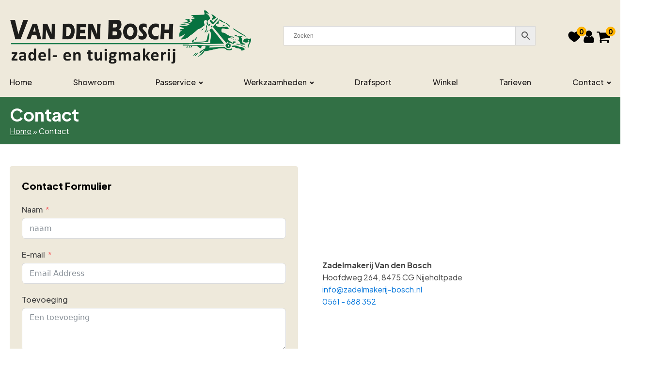

--- FILE ---
content_type: text/html; charset=UTF-8
request_url: https://zadelmakerij-bosch.nl/contact/
body_size: 18854
content:
<!DOCTYPE html>
<html lang="nl-NL" >
<head>
<meta charset="UTF-8">
<meta name="viewport" content="width=device-width, initial-scale=1.0">
<!-- WP_HEAD() START -->
<link rel="preload" as="style" href="https://fonts.googleapis.com/css?family=Plus+Jakarta+Sans:100,200,300,400,500,600,700,800,900|Plus+Jakarta+Sans:100,200,300,400,500,600,700,800,900" >
<link rel="stylesheet" href="https://fonts.googleapis.com/css?family=Plus+Jakarta+Sans:100,200,300,400,500,600,700,800,900|Plus+Jakarta+Sans:100,200,300,400,500,600,700,800,900">
<meta name='robots' content='index, follow, max-image-preview:large, max-snippet:-1, max-video-preview:-1' />

	<!-- This site is optimized with the Yoast SEO plugin v26.8 - https://yoast.com/product/yoast-seo-wordpress/ -->
	<title>Contact - Zadelmakerij Van den Bosch</title>
	<link rel="canonical" href="https://zadelmakerij-bosch.nl/contact/" />
	<meta property="og:locale" content="nl_NL" />
	<meta property="og:type" content="article" />
	<meta property="og:title" content="Contact - Zadelmakerij Van den Bosch" />
	<meta property="og:url" content="https://zadelmakerij-bosch.nl/contact/" />
	<meta property="og:site_name" content="Zadelmakerij Van den Bosch" />
	<meta name="twitter:card" content="summary_large_image" />
	<script type="application/ld+json" class="yoast-schema-graph">{"@context":"https://schema.org","@graph":[{"@type":"WebPage","@id":"https://zadelmakerij-bosch.nl/contact/","url":"https://zadelmakerij-bosch.nl/contact/","name":"Contact - Zadelmakerij Van den Bosch","isPartOf":{"@id":"https://zadelmakerij-bosch.nl/#website"},"datePublished":"2024-05-22T06:56:28+00:00","breadcrumb":{"@id":"https://zadelmakerij-bosch.nl/contact/#breadcrumb"},"inLanguage":"nl-NL","potentialAction":[{"@type":"ReadAction","target":["https://zadelmakerij-bosch.nl/contact/"]}]},{"@type":"BreadcrumbList","@id":"https://zadelmakerij-bosch.nl/contact/#breadcrumb","itemListElement":[{"@type":"ListItem","position":1,"name":"Home","item":"https://zadelmakerij-bosch.nl/"},{"@type":"ListItem","position":2,"name":"Contact"}]},{"@type":"WebSite","@id":"https://zadelmakerij-bosch.nl/#website","url":"https://zadelmakerij-bosch.nl/","name":"WCTheme","description":"","potentialAction":[{"@type":"SearchAction","target":{"@type":"EntryPoint","urlTemplate":"https://zadelmakerij-bosch.nl/?s={search_term_string}"},"query-input":{"@type":"PropertyValueSpecification","valueRequired":true,"valueName":"search_term_string"}}],"inLanguage":"nl-NL"}]}</script>
	<!-- / Yoast SEO plugin. -->


<link rel='dns-prefetch' href='//cdn.jsdelivr.net' />
<link rel="alternate" type="application/rss+xml" title="Zadelmakerij Van den Bosch &raquo; feed" href="https://zadelmakerij-bosch.nl/feed/" />
<link rel="alternate" type="application/rss+xml" title="Zadelmakerij Van den Bosch &raquo; reacties feed" href="https://zadelmakerij-bosch.nl/comments/feed/" />
<link rel="alternate" title="oEmbed (JSON)" type="application/json+oembed" href="https://zadelmakerij-bosch.nl/wp-json/oembed/1.0/embed?url=https%3A%2F%2Fzadelmakerij-bosch.nl%2Fcontact%2F" />
<link rel="alternate" title="oEmbed (XML)" type="text/xml+oembed" href="https://zadelmakerij-bosch.nl/wp-json/oembed/1.0/embed?url=https%3A%2F%2Fzadelmakerij-bosch.nl%2Fcontact%2F&#038;format=xml" />
<style id='wp-img-auto-sizes-contain-inline-css'>
img:is([sizes=auto i],[sizes^="auto," i]){contain-intrinsic-size:3000px 1500px}
/*# sourceURL=wp-img-auto-sizes-contain-inline-css */
</style>
<style id='wp-block-library-inline-css'>
:root{--wp-block-synced-color:#7a00df;--wp-block-synced-color--rgb:122,0,223;--wp-bound-block-color:var(--wp-block-synced-color);--wp-editor-canvas-background:#ddd;--wp-admin-theme-color:#007cba;--wp-admin-theme-color--rgb:0,124,186;--wp-admin-theme-color-darker-10:#006ba1;--wp-admin-theme-color-darker-10--rgb:0,107,160.5;--wp-admin-theme-color-darker-20:#005a87;--wp-admin-theme-color-darker-20--rgb:0,90,135;--wp-admin-border-width-focus:2px}@media (min-resolution:192dpi){:root{--wp-admin-border-width-focus:1.5px}}.wp-element-button{cursor:pointer}:root .has-very-light-gray-background-color{background-color:#eee}:root .has-very-dark-gray-background-color{background-color:#313131}:root .has-very-light-gray-color{color:#eee}:root .has-very-dark-gray-color{color:#313131}:root .has-vivid-green-cyan-to-vivid-cyan-blue-gradient-background{background:linear-gradient(135deg,#00d084,#0693e3)}:root .has-purple-crush-gradient-background{background:linear-gradient(135deg,#34e2e4,#4721fb 50%,#ab1dfe)}:root .has-hazy-dawn-gradient-background{background:linear-gradient(135deg,#faaca8,#dad0ec)}:root .has-subdued-olive-gradient-background{background:linear-gradient(135deg,#fafae1,#67a671)}:root .has-atomic-cream-gradient-background{background:linear-gradient(135deg,#fdd79a,#004a59)}:root .has-nightshade-gradient-background{background:linear-gradient(135deg,#330968,#31cdcf)}:root .has-midnight-gradient-background{background:linear-gradient(135deg,#020381,#2874fc)}:root{--wp--preset--font-size--normal:16px;--wp--preset--font-size--huge:42px}.has-regular-font-size{font-size:1em}.has-larger-font-size{font-size:2.625em}.has-normal-font-size{font-size:var(--wp--preset--font-size--normal)}.has-huge-font-size{font-size:var(--wp--preset--font-size--huge)}.has-text-align-center{text-align:center}.has-text-align-left{text-align:left}.has-text-align-right{text-align:right}.has-fit-text{white-space:nowrap!important}#end-resizable-editor-section{display:none}.aligncenter{clear:both}.items-justified-left{justify-content:flex-start}.items-justified-center{justify-content:center}.items-justified-right{justify-content:flex-end}.items-justified-space-between{justify-content:space-between}.screen-reader-text{border:0;clip-path:inset(50%);height:1px;margin:-1px;overflow:hidden;padding:0;position:absolute;width:1px;word-wrap:normal!important}.screen-reader-text:focus{background-color:#ddd;clip-path:none;color:#444;display:block;font-size:1em;height:auto;left:5px;line-height:normal;padding:15px 23px 14px;text-decoration:none;top:5px;width:auto;z-index:100000}html :where(.has-border-color){border-style:solid}html :where([style*=border-top-color]){border-top-style:solid}html :where([style*=border-right-color]){border-right-style:solid}html :where([style*=border-bottom-color]){border-bottom-style:solid}html :where([style*=border-left-color]){border-left-style:solid}html :where([style*=border-width]){border-style:solid}html :where([style*=border-top-width]){border-top-style:solid}html :where([style*=border-right-width]){border-right-style:solid}html :where([style*=border-bottom-width]){border-bottom-style:solid}html :where([style*=border-left-width]){border-left-style:solid}html :where(img[class*=wp-image-]){height:auto;max-width:100%}:where(figure){margin:0 0 1em}html :where(.is-position-sticky){--wp-admin--admin-bar--position-offset:var(--wp-admin--admin-bar--height,0px)}@media screen and (max-width:600px){html :where(.is-position-sticky){--wp-admin--admin-bar--position-offset:0px}}
/*# sourceURL=/wp-includes/css/dist/block-library/common.min.css */
</style>
<style id='classic-theme-styles-inline-css'>
/*! This file is auto-generated */
.wp-block-button__link{color:#fff;background-color:#32373c;border-radius:9999px;box-shadow:none;text-decoration:none;padding:calc(.667em + 2px) calc(1.333em + 2px);font-size:1.125em}.wp-block-file__button{background:#32373c;color:#fff;text-decoration:none}
/*# sourceURL=/wp-includes/css/classic-themes.min.css */
</style>
<link rel='stylesheet' id='fluent-forms-public-css' href='https://zadelmakerij-bosch.nl/wp-content/plugins/fluentform/assets/css/fluent-forms-public.css?ver=6.1.14' media='all' />
<link rel='stylesheet' id='fluentform-public-default-css' href='https://zadelmakerij-bosch.nl/wp-content/plugins/fluentform/assets/css/fluentform-public-default.css?ver=6.1.14' media='all' />
<style id='global-styles-inline-css'>
:root{--wp--preset--aspect-ratio--square: 1;--wp--preset--aspect-ratio--4-3: 4/3;--wp--preset--aspect-ratio--3-4: 3/4;--wp--preset--aspect-ratio--3-2: 3/2;--wp--preset--aspect-ratio--2-3: 2/3;--wp--preset--aspect-ratio--16-9: 16/9;--wp--preset--aspect-ratio--9-16: 9/16;--wp--preset--color--black: #000000;--wp--preset--color--cyan-bluish-gray: #abb8c3;--wp--preset--color--white: #ffffff;--wp--preset--color--pale-pink: #f78da7;--wp--preset--color--vivid-red: #cf2e2e;--wp--preset--color--luminous-vivid-orange: #ff6900;--wp--preset--color--luminous-vivid-amber: #fcb900;--wp--preset--color--light-green-cyan: #7bdcb5;--wp--preset--color--vivid-green-cyan: #00d084;--wp--preset--color--pale-cyan-blue: #8ed1fc;--wp--preset--color--vivid-cyan-blue: #0693e3;--wp--preset--color--vivid-purple: #9b51e0;--wp--preset--color--base: #f9f9f9;--wp--preset--color--base-2: #ffffff;--wp--preset--color--contrast: #111111;--wp--preset--color--contrast-2: #636363;--wp--preset--color--contrast-3: #A4A4A4;--wp--preset--color--accent: #cfcabe;--wp--preset--color--accent-2: #c2a990;--wp--preset--color--accent-3: #d8613c;--wp--preset--color--accent-4: #b1c5a4;--wp--preset--color--accent-5: #b5bdbc;--wp--preset--gradient--vivid-cyan-blue-to-vivid-purple: linear-gradient(135deg,rgb(6,147,227) 0%,rgb(155,81,224) 100%);--wp--preset--gradient--light-green-cyan-to-vivid-green-cyan: linear-gradient(135deg,rgb(122,220,180) 0%,rgb(0,208,130) 100%);--wp--preset--gradient--luminous-vivid-amber-to-luminous-vivid-orange: linear-gradient(135deg,rgb(252,185,0) 0%,rgb(255,105,0) 100%);--wp--preset--gradient--luminous-vivid-orange-to-vivid-red: linear-gradient(135deg,rgb(255,105,0) 0%,rgb(207,46,46) 100%);--wp--preset--gradient--very-light-gray-to-cyan-bluish-gray: linear-gradient(135deg,rgb(238,238,238) 0%,rgb(169,184,195) 100%);--wp--preset--gradient--cool-to-warm-spectrum: linear-gradient(135deg,rgb(74,234,220) 0%,rgb(151,120,209) 20%,rgb(207,42,186) 40%,rgb(238,44,130) 60%,rgb(251,105,98) 80%,rgb(254,248,76) 100%);--wp--preset--gradient--blush-light-purple: linear-gradient(135deg,rgb(255,206,236) 0%,rgb(152,150,240) 100%);--wp--preset--gradient--blush-bordeaux: linear-gradient(135deg,rgb(254,205,165) 0%,rgb(254,45,45) 50%,rgb(107,0,62) 100%);--wp--preset--gradient--luminous-dusk: linear-gradient(135deg,rgb(255,203,112) 0%,rgb(199,81,192) 50%,rgb(65,88,208) 100%);--wp--preset--gradient--pale-ocean: linear-gradient(135deg,rgb(255,245,203) 0%,rgb(182,227,212) 50%,rgb(51,167,181) 100%);--wp--preset--gradient--electric-grass: linear-gradient(135deg,rgb(202,248,128) 0%,rgb(113,206,126) 100%);--wp--preset--gradient--midnight: linear-gradient(135deg,rgb(2,3,129) 0%,rgb(40,116,252) 100%);--wp--preset--gradient--gradient-1: linear-gradient(to bottom, #cfcabe 0%, #F9F9F9 100%);--wp--preset--gradient--gradient-2: linear-gradient(to bottom, #C2A990 0%, #F9F9F9 100%);--wp--preset--gradient--gradient-3: linear-gradient(to bottom, #D8613C 0%, #F9F9F9 100%);--wp--preset--gradient--gradient-4: linear-gradient(to bottom, #B1C5A4 0%, #F9F9F9 100%);--wp--preset--gradient--gradient-5: linear-gradient(to bottom, #B5BDBC 0%, #F9F9F9 100%);--wp--preset--gradient--gradient-6: linear-gradient(to bottom, #A4A4A4 0%, #F9F9F9 100%);--wp--preset--gradient--gradient-7: linear-gradient(to bottom, #cfcabe 50%, #F9F9F9 50%);--wp--preset--gradient--gradient-8: linear-gradient(to bottom, #C2A990 50%, #F9F9F9 50%);--wp--preset--gradient--gradient-9: linear-gradient(to bottom, #D8613C 50%, #F9F9F9 50%);--wp--preset--gradient--gradient-10: linear-gradient(to bottom, #B1C5A4 50%, #F9F9F9 50%);--wp--preset--gradient--gradient-11: linear-gradient(to bottom, #B5BDBC 50%, #F9F9F9 50%);--wp--preset--gradient--gradient-12: linear-gradient(to bottom, #A4A4A4 50%, #F9F9F9 50%);--wp--preset--font-size--small: 0.9rem;--wp--preset--font-size--medium: 1.05rem;--wp--preset--font-size--large: clamp(1.39rem, 1.39rem + ((1vw - 0.2rem) * 0.767), 1.85rem);--wp--preset--font-size--x-large: clamp(1.85rem, 1.85rem + ((1vw - 0.2rem) * 1.083), 2.5rem);--wp--preset--font-size--xx-large: clamp(2.5rem, 2.5rem + ((1vw - 0.2rem) * 1.283), 3.27rem);--wp--preset--font-family--body: "Inter", sans-serif;--wp--preset--font-family--heading: Cardo;--wp--preset--font-family--system-sans-serif: -apple-system, BlinkMacSystemFont, avenir next, avenir, segoe ui, helvetica neue, helvetica, Cantarell, Ubuntu, roboto, noto, arial, sans-serif;--wp--preset--font-family--system-serif: Iowan Old Style, Apple Garamond, Baskerville, Times New Roman, Droid Serif, Times, Source Serif Pro, serif, Apple Color Emoji, Segoe UI Emoji, Segoe UI Symbol;--wp--preset--spacing--20: min(1.5rem, 2vw);--wp--preset--spacing--30: min(2.5rem, 3vw);--wp--preset--spacing--40: min(4rem, 5vw);--wp--preset--spacing--50: min(6.5rem, 8vw);--wp--preset--spacing--60: min(10.5rem, 13vw);--wp--preset--spacing--70: 3.38rem;--wp--preset--spacing--80: 5.06rem;--wp--preset--spacing--10: 1rem;--wp--preset--shadow--natural: 6px 6px 9px rgba(0, 0, 0, 0.2);--wp--preset--shadow--deep: 12px 12px 50px rgba(0, 0, 0, 0.4);--wp--preset--shadow--sharp: 6px 6px 0px rgba(0, 0, 0, 0.2);--wp--preset--shadow--outlined: 6px 6px 0px -3px rgb(255, 255, 255), 6px 6px rgb(0, 0, 0);--wp--preset--shadow--crisp: 6px 6px 0px rgb(0, 0, 0);}:root :where(.is-layout-flow) > :first-child{margin-block-start: 0;}:root :where(.is-layout-flow) > :last-child{margin-block-end: 0;}:root :where(.is-layout-flow) > *{margin-block-start: 1.2rem;margin-block-end: 0;}:root :where(.is-layout-constrained) > :first-child{margin-block-start: 0;}:root :where(.is-layout-constrained) > :last-child{margin-block-end: 0;}:root :where(.is-layout-constrained) > *{margin-block-start: 1.2rem;margin-block-end: 0;}:root :where(.is-layout-flex){gap: 1.2rem;}:root :where(.is-layout-grid){gap: 1.2rem;}body .is-layout-flex{display: flex;}.is-layout-flex{flex-wrap: wrap;align-items: center;}.is-layout-flex > :is(*, div){margin: 0;}body .is-layout-grid{display: grid;}.is-layout-grid > :is(*, div){margin: 0;}.has-black-color{color: var(--wp--preset--color--black) !important;}.has-cyan-bluish-gray-color{color: var(--wp--preset--color--cyan-bluish-gray) !important;}.has-white-color{color: var(--wp--preset--color--white) !important;}.has-pale-pink-color{color: var(--wp--preset--color--pale-pink) !important;}.has-vivid-red-color{color: var(--wp--preset--color--vivid-red) !important;}.has-luminous-vivid-orange-color{color: var(--wp--preset--color--luminous-vivid-orange) !important;}.has-luminous-vivid-amber-color{color: var(--wp--preset--color--luminous-vivid-amber) !important;}.has-light-green-cyan-color{color: var(--wp--preset--color--light-green-cyan) !important;}.has-vivid-green-cyan-color{color: var(--wp--preset--color--vivid-green-cyan) !important;}.has-pale-cyan-blue-color{color: var(--wp--preset--color--pale-cyan-blue) !important;}.has-vivid-cyan-blue-color{color: var(--wp--preset--color--vivid-cyan-blue) !important;}.has-vivid-purple-color{color: var(--wp--preset--color--vivid-purple) !important;}.has-black-background-color{background-color: var(--wp--preset--color--black) !important;}.has-cyan-bluish-gray-background-color{background-color: var(--wp--preset--color--cyan-bluish-gray) !important;}.has-white-background-color{background-color: var(--wp--preset--color--white) !important;}.has-pale-pink-background-color{background-color: var(--wp--preset--color--pale-pink) !important;}.has-vivid-red-background-color{background-color: var(--wp--preset--color--vivid-red) !important;}.has-luminous-vivid-orange-background-color{background-color: var(--wp--preset--color--luminous-vivid-orange) !important;}.has-luminous-vivid-amber-background-color{background-color: var(--wp--preset--color--luminous-vivid-amber) !important;}.has-light-green-cyan-background-color{background-color: var(--wp--preset--color--light-green-cyan) !important;}.has-vivid-green-cyan-background-color{background-color: var(--wp--preset--color--vivid-green-cyan) !important;}.has-pale-cyan-blue-background-color{background-color: var(--wp--preset--color--pale-cyan-blue) !important;}.has-vivid-cyan-blue-background-color{background-color: var(--wp--preset--color--vivid-cyan-blue) !important;}.has-vivid-purple-background-color{background-color: var(--wp--preset--color--vivid-purple) !important;}.has-black-border-color{border-color: var(--wp--preset--color--black) !important;}.has-cyan-bluish-gray-border-color{border-color: var(--wp--preset--color--cyan-bluish-gray) !important;}.has-white-border-color{border-color: var(--wp--preset--color--white) !important;}.has-pale-pink-border-color{border-color: var(--wp--preset--color--pale-pink) !important;}.has-vivid-red-border-color{border-color: var(--wp--preset--color--vivid-red) !important;}.has-luminous-vivid-orange-border-color{border-color: var(--wp--preset--color--luminous-vivid-orange) !important;}.has-luminous-vivid-amber-border-color{border-color: var(--wp--preset--color--luminous-vivid-amber) !important;}.has-light-green-cyan-border-color{border-color: var(--wp--preset--color--light-green-cyan) !important;}.has-vivid-green-cyan-border-color{border-color: var(--wp--preset--color--vivid-green-cyan) !important;}.has-pale-cyan-blue-border-color{border-color: var(--wp--preset--color--pale-cyan-blue) !important;}.has-vivid-cyan-blue-border-color{border-color: var(--wp--preset--color--vivid-cyan-blue) !important;}.has-vivid-purple-border-color{border-color: var(--wp--preset--color--vivid-purple) !important;}.has-vivid-cyan-blue-to-vivid-purple-gradient-background{background: var(--wp--preset--gradient--vivid-cyan-blue-to-vivid-purple) !important;}.has-light-green-cyan-to-vivid-green-cyan-gradient-background{background: var(--wp--preset--gradient--light-green-cyan-to-vivid-green-cyan) !important;}.has-luminous-vivid-amber-to-luminous-vivid-orange-gradient-background{background: var(--wp--preset--gradient--luminous-vivid-amber-to-luminous-vivid-orange) !important;}.has-luminous-vivid-orange-to-vivid-red-gradient-background{background: var(--wp--preset--gradient--luminous-vivid-orange-to-vivid-red) !important;}.has-very-light-gray-to-cyan-bluish-gray-gradient-background{background: var(--wp--preset--gradient--very-light-gray-to-cyan-bluish-gray) !important;}.has-cool-to-warm-spectrum-gradient-background{background: var(--wp--preset--gradient--cool-to-warm-spectrum) !important;}.has-blush-light-purple-gradient-background{background: var(--wp--preset--gradient--blush-light-purple) !important;}.has-blush-bordeaux-gradient-background{background: var(--wp--preset--gradient--blush-bordeaux) !important;}.has-luminous-dusk-gradient-background{background: var(--wp--preset--gradient--luminous-dusk) !important;}.has-pale-ocean-gradient-background{background: var(--wp--preset--gradient--pale-ocean) !important;}.has-electric-grass-gradient-background{background: var(--wp--preset--gradient--electric-grass) !important;}.has-midnight-gradient-background{background: var(--wp--preset--gradient--midnight) !important;}.has-small-font-size{font-size: var(--wp--preset--font-size--small) !important;}.has-medium-font-size{font-size: var(--wp--preset--font-size--medium) !important;}.has-large-font-size{font-size: var(--wp--preset--font-size--large) !important;}.has-x-large-font-size{font-size: var(--wp--preset--font-size--x-large) !important;}:where(.wp-site-blocks *:focus){outline-width:2px;outline-style:solid}
/*# sourceURL=global-styles-inline-css */
</style>
<link rel='stylesheet' id='custom-css-css' href='https://zadelmakerij-bosch.nl/wp-content/plugins/TP-Wishlist/assets/css/custom.css?ver=6.9' media='all' />
<link rel='stylesheet' id='oxygen-css' href='https://zadelmakerij-bosch.nl/wp-content/plugins/oxygen-master/component-framework/oxygen.css?ver=4.9.2' media='all' />
<link rel='stylesheet' id='swiperCSS-css' href='https://cdn.jsdelivr.net/npm/swiper@10/swiper-bundle.min.css?ver=6.9' media='all' />
<link rel='stylesheet' id='woocommerce-layout-css' href='https://zadelmakerij-bosch.nl/wp-content/plugins/woocommerce/assets/css/woocommerce-layout.css?ver=10.4.3' media='all' />
<link rel='stylesheet' id='woocommerce-smallscreen-css' href='https://zadelmakerij-bosch.nl/wp-content/plugins/woocommerce/assets/css/woocommerce-smallscreen.css?ver=10.4.3' media='only screen and (max-width: 768px)' />
<link rel='stylesheet' id='woocommerce-general-css' href='https://zadelmakerij-bosch.nl/wp-content/plugins/woocommerce/assets/css/woocommerce.css?ver=10.4.3' media='all' />
<link rel='stylesheet' id='woocommerce-blocktheme-css' href='https://zadelmakerij-bosch.nl/wp-content/plugins/woocommerce/assets/css/woocommerce-blocktheme.css?ver=10.4.3' media='all' />
<style id='woocommerce-inline-inline-css'>
.woocommerce form .form-row .required { visibility: visible; }
/*# sourceURL=woocommerce-inline-inline-css */
</style>
<link rel='stylesheet' id='aws-style-css' href='https://zadelmakerij-bosch.nl/wp-content/plugins/advanced-woo-search/assets/css/common.min.css?ver=3.52' media='all' />
<link rel='stylesheet' id='photoswipe-css' href='https://zadelmakerij-bosch.nl/wp-content/plugins/woocommerce/assets/css/photoswipe/photoswipe.min.css?ver=10.4.3' media='all' />
<link rel='stylesheet' id='photoswipe-default-skin-css' href='https://zadelmakerij-bosch.nl/wp-content/plugins/woocommerce/assets/css/photoswipe/default-skin/default-skin.min.css?ver=10.4.3' media='all' />
<link rel='stylesheet' id='yith-wcan-shortcodes-css' href='https://zadelmakerij-bosch.nl/wp-content/plugins/yith-woocommerce-ajax-navigation/assets/css/shortcodes.css?ver=5.17.0' media='all' />
<style id='yith-wcan-shortcodes-inline-css'>
:root{
	--yith-wcan-filters_colors_titles: #434343;
	--yith-wcan-filters_colors_background: #FFFFFF;
	--yith-wcan-filters_colors_accent: #A7144C;
	--yith-wcan-filters_colors_accent_r: 167;
	--yith-wcan-filters_colors_accent_g: 20;
	--yith-wcan-filters_colors_accent_b: 76;
	--yith-wcan-color_swatches_border_radius: 100%;
	--yith-wcan-color_swatches_size: 30px;
	--yith-wcan-labels_style_background: #FFFFFF;
	--yith-wcan-labels_style_background_hover: #A7144C;
	--yith-wcan-labels_style_background_active: #A7144C;
	--yith-wcan-labels_style_text: #434343;
	--yith-wcan-labels_style_text_hover: #FFFFFF;
	--yith-wcan-labels_style_text_active: #FFFFFF;
	--yith-wcan-anchors_style_text: #434343;
	--yith-wcan-anchors_style_text_hover: #A7144C;
	--yith-wcan-anchors_style_text_active: #A7144C;
}
/*# sourceURL=yith-wcan-shortcodes-inline-css */
</style>
<link rel='stylesheet' id='mollie-applepaydirect-css' href='https://zadelmakerij-bosch.nl/wp-content/plugins/mollie-payments-for-woocommerce/public/css/mollie-applepaydirect.min.css?ver=1768822712' media='screen' />
<link rel='stylesheet' id='wapf-frontend-css' href='https://zadelmakerij-bosch.nl/wp-content/plugins/advanced-product-fields-for-woocommerce-extended/assets/css/frontend.min.css?ver=3.0.3-1741854305' media='all' />
<script src="https://zadelmakerij-bosch.nl/wp-includes/js/jquery/jquery.min.js?ver=3.7.1" id="jquery-core-js"></script>
<script src="https://zadelmakerij-bosch.nl/wp-content/plugins/TP-Wishlist/assets/js/custom.js?ver=6.9" id="custom-js-js"></script>
<script src="https://zadelmakerij-bosch.nl/wp-content/plugins/tp-extensions/js/swiper.js?ver=1" id="tp-extensions-swiper-js"></script>
<script src="https://zadelmakerij-bosch.nl/wp-content/plugins/woocommerce/assets/js/jquery-blockui/jquery.blockUI.min.js?ver=2.7.0-wc.10.4.3" id="wc-jquery-blockui-js" defer data-wp-strategy="defer"></script>
<script id="wc-add-to-cart-js-extra">
var wc_add_to_cart_params = {"ajax_url":"/wp-admin/admin-ajax.php","wc_ajax_url":"/?wc-ajax=%%endpoint%%","i18n_view_cart":"Bekijk winkelwagen","cart_url":"https://zadelmakerij-bosch.nl/winkelwagen/","is_cart":"","cart_redirect_after_add":"no"};
//# sourceURL=wc-add-to-cart-js-extra
</script>
<script src="https://zadelmakerij-bosch.nl/wp-content/plugins/woocommerce/assets/js/frontend/add-to-cart.min.js?ver=10.4.3" id="wc-add-to-cart-js" defer data-wp-strategy="defer"></script>
<script src="https://zadelmakerij-bosch.nl/wp-content/plugins/woocommerce/assets/js/js-cookie/js.cookie.min.js?ver=2.1.4-wc.10.4.3" id="wc-js-cookie-js" defer data-wp-strategy="defer"></script>
<script id="woocommerce-js-extra">
var woocommerce_params = {"ajax_url":"/wp-admin/admin-ajax.php","wc_ajax_url":"/?wc-ajax=%%endpoint%%","i18n_password_show":"Wachtwoord weergeven","i18n_password_hide":"Wachtwoord verbergen"};
//# sourceURL=woocommerce-js-extra
</script>
<script src="https://zadelmakerij-bosch.nl/wp-content/plugins/woocommerce/assets/js/frontend/woocommerce.min.js?ver=10.4.3" id="woocommerce-js" defer data-wp-strategy="defer"></script>
<script src="https://zadelmakerij-bosch.nl/wp-content/plugins/woocommerce/assets/js/zoom/jquery.zoom.min.js?ver=1.7.21-wc.10.4.3" id="wc-zoom-js" defer data-wp-strategy="defer"></script>
<script src="https://zadelmakerij-bosch.nl/wp-content/plugins/woocommerce/assets/js/flexslider/jquery.flexslider.min.js?ver=2.7.2-wc.10.4.3" id="wc-flexslider-js" defer data-wp-strategy="defer"></script>
<script src="https://zadelmakerij-bosch.nl/wp-content/plugins/woocommerce/assets/js/photoswipe/photoswipe.min.js?ver=4.1.1-wc.10.4.3" id="wc-photoswipe-js" defer data-wp-strategy="defer"></script>
<script src="https://zadelmakerij-bosch.nl/wp-content/plugins/woocommerce/assets/js/photoswipe/photoswipe-ui-default.min.js?ver=4.1.1-wc.10.4.3" id="wc-photoswipe-ui-default-js" defer data-wp-strategy="defer"></script>
<script id="wc-single-product-js-extra">
var wc_single_product_params = {"i18n_required_rating_text":"Selecteer een waardering","i18n_rating_options":["1 van de 5 sterren","2 van de 5 sterren","3 van de 5 sterren","4 van de 5 sterren","5 van de 5 sterren"],"i18n_product_gallery_trigger_text":"Afbeeldinggalerij in volledig scherm bekijken","review_rating_required":"yes","flexslider":{"rtl":false,"animation":"slide","smoothHeight":true,"directionNav":false,"controlNav":"thumbnails","slideshow":false,"animationSpeed":500,"animationLoop":false,"allowOneSlide":false,"touch":false},"zoom_enabled":"1","zoom_options":[],"photoswipe_enabled":"1","photoswipe_options":{"shareEl":false,"closeOnScroll":false,"history":false,"hideAnimationDuration":0,"showAnimationDuration":0},"flexslider_enabled":"1"};
//# sourceURL=wc-single-product-js-extra
</script>
<script src="https://zadelmakerij-bosch.nl/wp-content/plugins/woocommerce/assets/js/frontend/single-product.min.js?ver=10.4.3" id="wc-single-product-js" defer data-wp-strategy="defer"></script>
<link rel="https://api.w.org/" href="https://zadelmakerij-bosch.nl/wp-json/" /><link rel="alternate" title="JSON" type="application/json" href="https://zadelmakerij-bosch.nl/wp-json/wp/v2/pages/262" /><link rel="EditURI" type="application/rsd+xml" title="RSD" href="https://zadelmakerij-bosch.nl/xmlrpc.php?rsd" />
<meta name="generator" content="WordPress 6.9" />
<meta name="generator" content="WooCommerce 10.4.3" />
<link rel='shortlink' href='https://zadelmakerij-bosch.nl/?p=262' />
<script type="text/javascript">
                    var ajaxurl = "https://zadelmakerij-bosch.nl/wp-admin/admin-ajax.php";
                </script>	<noscript><style>.woocommerce-product-gallery{ opacity: 1 !important; }</style></noscript>
	<style class='wp-fonts-local'>
@font-face{font-family:Inter;font-style:normal;font-weight:300 900;font-display:fallback;src:url('https://zadelmakerij-bosch.nl/wp-content/themes/oxygen-is-not-a-theme/assets/fonts/inter/Inter-VariableFont_slnt,wght.woff2') format('woff2');font-stretch:normal;}
@font-face{font-family:Cardo;font-style:normal;font-weight:400;font-display:fallback;src:url('https://zadelmakerij-bosch.nl/wp-content/themes/oxygen-is-not-a-theme/assets/fonts/cardo/cardo_normal_400.woff2') format('woff2');}
@font-face{font-family:Cardo;font-style:italic;font-weight:400;font-display:fallback;src:url('https://zadelmakerij-bosch.nl/wp-content/themes/oxygen-is-not-a-theme/assets/fonts/cardo/cardo_italic_400.woff2') format('woff2');}
@font-face{font-family:Cardo;font-style:normal;font-weight:700;font-display:fallback;src:url('https://zadelmakerij-bosch.nl/wp-content/themes/oxygen-is-not-a-theme/assets/fonts/cardo/cardo_normal_700.woff2') format('woff2');}
</style>
<link rel="icon" href="https://zadelmakerij-bosch.nl/wp-content/uploads/2024/10/favicon-100x100.png" sizes="32x32" />
<link rel="icon" href="https://zadelmakerij-bosch.nl/wp-content/uploads/2024/10/favicon.png" sizes="192x192" />
<link rel="apple-touch-icon" href="https://zadelmakerij-bosch.nl/wp-content/uploads/2024/10/favicon.png" />
<meta name="msapplication-TileImage" content="https://zadelmakerij-bosch.nl/wp-content/uploads/2024/10/favicon.png" />
<link rel='stylesheet' id='oxygen-cache-319-css' href='//zadelmakerij-bosch.nl/wp-content/uploads/oxygen/css/319.css?cache=1728028331&#038;ver=6.9' media='all' />
<link rel='stylesheet' id='oxygen-cache-14-css' href='//zadelmakerij-bosch.nl/wp-content/uploads/oxygen/css/14.css?cache=1728028339&#038;ver=6.9' media='all' />
<link rel='stylesheet' id='oxygen-cache-262-css' href='//zadelmakerij-bosch.nl/wp-content/uploads/oxygen/css/262.css?cache=1736421117&#038;ver=6.9' media='all' />
<link rel='stylesheet' id='oxygen-universal-styles-css' href='//zadelmakerij-bosch.nl/wp-content/uploads/oxygen/css/universal.css?cache=1736421117&#038;ver=6.9' media='all' />
<!-- END OF WP_HEAD() -->
</head>
<body class="wp-singular page-template-default page page-id-262 wp-embed-responsive wp-theme-oxygen-is-not-a-theme  theme-oxygen-is-not-a-theme oxygen-body woocommerce-uses-block-theme woocommerce-block-theme-has-button-styles woocommerce-no-js yith-wcan-free" >




						<header id="_header-218-14" class="oxy-header-wrapper oxy-overlay-header oxy-header" ><div id="_header_row-219-14" class="oxy-header-row" ><div class="oxy-header-container"><div id="_header_left-220-14" class="oxy-header-left" ><div id="div_block-58-14" class="ct-div-block " >
		<nav id="-site-navigation-130-14" class="oxy-site-navigation "  x-data="oxyA11yMenuData" aria-label="Main">
        <!-- Default styles -->
        <style>
            
                            #-site-navigation-130-14.oxy-site-navigation .oxy-site-navigation__mobile-open-button {
                display: initial;
            }

            #-site-navigation-130-14.oxy-site-navigation .oxy-site-navigation__mobile-close-wrapper {
                display: initial;
            }
            /* End Mobile Styles - Buttons */

            /* Mobile Styles -- Off-Canvas */
            #-site-navigation-130-14 .oxy-site-navigation__skip-link {
                display: none;
            }

            #-site-navigation-130-14.oxy-site-navigation > ul:not(.open) {
            display: none;
            }

            #-site-navigation-130-14.oxy-site-navigation > ul {
                position: fixed;
                top: 0;
                flex-direction: column;
                height: 100vh;
                width: 300px;
                /* SETTING */
                padding: 64px 0px;
                /* SETTING */
                overflow: auto;
                background-color: var(--oxynav-neutral-color);
                box-shadow:
                    0px 12.5px 10px rgba(0, 0, 0, 0.035),
                    0px 100px 80px rgba(0, 0, 0, 0.07);
                margin-block-end: 0px;
                margin-block-start: 0px;
                z-index: 9999;
            }

            #-site-navigation-130-14.oxy-site-navigation ul > li {
                width: 100%;
                flex-wrap: wrap;
            }

            #-site-navigation-130-14.oxy-site-navigation ul > li > ul > li,
            #-site-navigation-130-14.oxy-site-navigation ul > li > ul > li > ul > li {
                width: 100%;
                flex-wrap: nowrap;
            }

            #-site-navigation-130-14.oxy-site-navigation ul > li > ul > li > a,
            #-site-navigation-130-14.oxy-site-navigation ul > li > ul > li > ul > li > a {
                white-space: normal;
            }

            /* Sub & sub-submenu layout fixes */
            #-site-navigation-130-14.oxy-site-navigation > ul > li > ul > li {
                flex-wrap: wrap;
            }

            #-site-navigation-130-14.oxy-site-navigation > ul > li > ul > li > a {
                max-width: 89%;
            }

            #-site-navigation-130-14.oxy-site-navigation > ul > li > ul > li > img + a {
                width: 60%;
            }
            
            /* Don't use border radius for mobile menu */
            #-site-navigation-130-14.oxy-site-navigation > ul > li,
            #-site-navigation-130-14.oxy-site-navigation > ul > li > ul > li:first-of-type,
            #-site-navigation-130-14.oxy-site-navigation > ul > li > ul > li:last-of-type,
            #-site-navigation-130-14.oxy-site-navigation > ul > li > ul > li > ul > li:first-of-type,
            #-site-navigation-130-14.oxy-site-navigation > ul > li > ul > li > ul > li:last-of-type {
                border-radius: 0px;
            }

            #-site-navigation-130-14.oxy-site-navigation li > ul {
                position: static;
            }
                        /* End Mobile Styles -- Off-Canvas */
        </style>

        <noscript>
            <div class="oxy-site-navigation__noscript">
            JavaScript is disabled in your browser. Please enable JavaScript for a better experience.
            </div>
            <div class="menu-main-container"><ul id="menu-main" class="menu"><li id="menu-item-347" class="menu-item menu-item-type-post_type menu-item-object-page menu-item-home menu-item-347"><a href="https://zadelmakerij-bosch.nl/">Home</a></li>
<li id="menu-item-348" class="menu-item menu-item-type-post_type menu-item-object-page menu-item-348"><a href="https://zadelmakerij-bosch.nl/showroom/">Showroom</a></li>
<li id="menu-item-368" class="menu-item menu-item-type-post_type menu-item-object-page menu-item-has-children menu-item-368"><a href="https://zadelmakerij-bosch.nl/passervice-3/">Passervice</a>
<ul class="sub-menu">
	<li id="menu-item-369" class="menu-item menu-item-type-post_type menu-item-object-page menu-item-369"><a href="https://zadelmakerij-bosch.nl/tuigpasservice/">Tuigpasservice</a></li>
	<li id="menu-item-366" class="menu-item menu-item-type-post_type menu-item-object-page menu-item-366"><a href="https://zadelmakerij-bosch.nl/zadelpasservice/">Zadelpasservice</a></li>
</ul>
</li>
<li id="menu-item-349" class="menu-item menu-item-type-post_type menu-item-object-page menu-item-has-children menu-item-349"><a href="https://zadelmakerij-bosch.nl/werkzaamheden/">Werkzaamheden</a>
<ul class="sub-menu">
	<li id="menu-item-354" class="menu-item menu-item-type-post_type menu-item-object-page menu-item-354"><a href="https://zadelmakerij-bosch.nl/zadelmakerij-2/">Zadelmakerij</a></li>
	<li id="menu-item-355" class="menu-item menu-item-type-post_type menu-item-object-page menu-item-355"><a href="https://zadelmakerij-bosch.nl/tuigmakerij/">Tuigmakerij</a></li>
	<li id="menu-item-356" class="menu-item menu-item-type-post_type menu-item-object-page menu-item-356"><a href="https://zadelmakerij-bosch.nl/dekenmakerij/">Dekenmakerij</a></li>
	<li id="menu-item-357" class="menu-item menu-item-type-post_type menu-item-object-page menu-item-357"><a href="https://zadelmakerij-bosch.nl/naamplaten/">Naamplaten</a></li>
	<li id="menu-item-358" class="menu-item menu-item-type-post_type menu-item-object-page menu-item-358"><a href="https://zadelmakerij-bosch.nl/stubben-center/">Stubben Center</a></li>
	<li id="menu-item-7947" class="menu-item menu-item-type-post_type menu-item-object-page menu-item-7947"><a href="https://zadelmakerij-bosch.nl/projecten/">Projecten</a></li>
	<li id="menu-item-7941" class="menu-item menu-item-type-post_type menu-item-object-page menu-item-7941"><a href="https://zadelmakerij-bosch.nl/showroom/">Showroom</a></li>
</ul>
</li>
<li id="menu-item-350" class="menu-item menu-item-type-post_type menu-item-object-page menu-item-350"><a href="https://zadelmakerij-bosch.nl/drafsport/">Drafsport</a></li>
<li id="menu-item-351" class="menu-item menu-item-type-post_type menu-item-object-page menu-item-351"><a href="https://zadelmakerij-bosch.nl/winkel/">Winkel</a></li>
<li id="menu-item-352" class="menu-item menu-item-type-post_type menu-item-object-page menu-item-352"><a href="https://zadelmakerij-bosch.nl/tarieven/">Tarieven</a></li>
<li id="menu-item-353" class="menu-item menu-item-type-post_type menu-item-object-page current-menu-item page_item page-item-262 current_page_item menu-item-has-children menu-item-353"><a href="https://zadelmakerij-bosch.nl/contact/" aria-current="page">Contact</a>
<ul class="sub-menu">
	<li id="menu-item-7940" class="menu-item menu-item-type-post_type menu-item-object-page menu-item-7940"><a href="https://zadelmakerij-bosch.nl/leveringsvoorwaarden/">Algemene Voorwaarden</a></li>
	<li id="menu-item-7939" class="menu-item menu-item-type-post_type menu-item-object-page menu-item-7939"><a href="https://zadelmakerij-bosch.nl/privacybeleid/">Privacybeleid</a></li>
</ul>
</li>
</ul></div>        </noscript>

                        <button 
                class="oxy-site-navigation__mobile-open-button" 
                @click.prevent="rootOpen = !rootOpen; $nextTick( () => $event.target.closest('button').nextElementSibling.querySelector('.oxy-site-navigation__mobile-close-wrapper > button').focus() )" 
                aria-label="Open navigation menu" 
                :aria-expanded="rootOpen" 
                x-ref="openButton">
                    <svg class='icon' viewBox="0 0 25 28">
                        <use xlink:href="#FontAwesomeicon-bars"></use>
                    </svg>
                </button>
            
        
        <ul 
        :class="rootOpen ? 'open' : null" 
        @click.outside="!$event.target?.closest('.oxy-site-navigation') ? rootOpen = false : null"
        @focusout="( ( $event.relatedTarget != null ) && !$event.relatedTarget?.closest('.oxy-site-navigation') ) ? rootOpen = false : null"
        @closemobile="rootOpen = false; $nextTick( () => $refs.openButton.focus() )"
        x-init="menu = [{'ID':347,'post_author':'1','post_date':'2024-09-03 14:48:01','post_date_gmt':'2024-09-02 14:47:54','post_content':' ','post_title':'','post_excerpt':'','post_status':'publish','comment_status':'closed','ping_status':'closed','post_password':'','post_name':'347','to_ping':'','pinged':'','post_modified':'2024-09-03 14:48:01','post_modified_gmt':'2024-09-03 14:48:01','post_content_filtered':'','post_parent':0,'guid':'https:\/\/zadelmakerij-bosch.triplepro.dev\/?p=347','menu_order':1,'post_type':'nav_menu_item','post_mime_type':'','comment_count':'0','filter':'raw','db_id':347,'menu_item_parent':'0','object_id':'12','object':'page','type':'post_type','type_label':'Pagina','url':'https:\/\/zadelmakerij-bosch.nl\/','title':'Home','target':'','attr_title':'','description':'','classes':['','menu-item','menu-item-type-post_type','menu-item-object-page','menu-item-home'],'xfn':'','current':false,'current_item_ancestor':false,'current_item_parent':false,'menu_image':''},{'ID':348,'post_author':'1','post_date':'2024-09-03 14:48:01','post_date_gmt':'2024-09-02 14:47:54','post_content':' ','post_title':'','post_excerpt':'','post_status':'publish','comment_status':'closed','ping_status':'closed','post_password':'','post_name':'348','to_ping':'','pinged':'','post_modified':'2024-09-03 14:48:01','post_modified_gmt':'2024-09-03 14:48:01','post_content_filtered':'','post_parent':0,'guid':'https:\/\/zadelmakerij-bosch.triplepro.dev\/?p=348','menu_order':2,'post_type':'nav_menu_item','post_mime_type':'','comment_count':'0','filter':'raw','db_id':348,'menu_item_parent':'0','object_id':'335','object':'page','type':'post_type','type_label':'Pagina','url':'https:\/\/zadelmakerij-bosch.nl\/showroom\/','title':'Showroom','target':'','attr_title':'','description':'','classes':['','menu-item','menu-item-type-post_type','menu-item-object-page'],'xfn':'','current':false,'current_item_ancestor':false,'current_item_parent':false,'menu_image':''},{'ID':368,'post_author':'1','post_date':'2024-09-03 14:48:01','post_date_gmt':'2024-09-03 07:53:48','post_content':' ','post_title':'','post_excerpt':'','post_status':'publish','comment_status':'closed','ping_status':'closed','post_password':'','post_name':'368','to_ping':'','pinged':'','post_modified':'2024-09-03 14:48:01','post_modified_gmt':'2024-09-03 14:48:01','post_content_filtered':'','post_parent':0,'guid':'https:\/\/zadelmakerij-bosch.triplepro.dev\/?p=368','menu_order':3,'post_type':'nav_menu_item','post_mime_type':'','comment_count':'0','filter':'raw','db_id':368,'menu_item_parent':'0','object_id':'362','object':'page','type':'post_type','type_label':'Pagina','url':'https:\/\/zadelmakerij-bosch.nl\/passervice-3\/','title':'Passervice','target':'','attr_title':'','description':'','classes':['','menu-item','menu-item-type-post_type','menu-item-object-page'],'xfn':'','current':false,'current_item_ancestor':false,'current_item_parent':false,'menu_image':''},{'ID':369,'post_author':'1','post_date':'2024-09-03 14:48:01','post_date_gmt':'2024-09-03 07:53:48','post_content':' ','post_title':'','post_excerpt':'','post_status':'publish','comment_status':'closed','ping_status':'closed','post_password':'','post_name':'369','to_ping':'','pinged':'','post_modified':'2024-09-03 14:48:01','post_modified_gmt':'2024-09-03 14:48:01','post_content_filtered':'','post_parent':0,'guid':'https:\/\/zadelmakerij-bosch.triplepro.dev\/?p=369','menu_order':4,'post_type':'nav_menu_item','post_mime_type':'','comment_count':'0','filter':'raw','db_id':369,'menu_item_parent':'368','object_id':'359','object':'page','type':'post_type','type_label':'Pagina','url':'https:\/\/zadelmakerij-bosch.nl\/tuigpasservice\/','title':'Tuigpasservice','target':'','attr_title':'','description':'','classes':['','menu-item','menu-item-type-post_type','menu-item-object-page'],'xfn':'','current':false,'current_item_ancestor':false,'current_item_parent':false,'menu_image':''},{'ID':366,'post_author':'1','post_date':'2024-09-03 14:48:01','post_date_gmt':'2024-09-03 07:45:44','post_content':' ','post_title':'','post_excerpt':'','post_status':'publish','comment_status':'closed','ping_status':'closed','post_password':'','post_name':'366','to_ping':'','pinged':'','post_modified':'2024-09-03 14:48:01','post_modified_gmt':'2024-09-03 14:48:01','post_content_filtered':'','post_parent':0,'guid':'https:\/\/zadelmakerij-bosch.triplepro.dev\/?p=366','menu_order':5,'post_type':'nav_menu_item','post_mime_type':'','comment_count':'0','filter':'raw','db_id':366,'menu_item_parent':'368','object_id':'307','object':'page','type':'post_type','type_label':'Pagina','url':'https:\/\/zadelmakerij-bosch.nl\/zadelpasservice\/','title':'Zadelpasservice','target':'','attr_title':'','description':'','classes':['','menu-item','menu-item-type-post_type','menu-item-object-page'],'xfn':'','current':false,'current_item_ancestor':false,'current_item_parent':false,'menu_image':''},{'ID':349,'post_author':'1','post_date':'2024-09-03 14:48:01','post_date_gmt':'2024-09-02 14:49:07','post_content':' ','post_title':'','post_excerpt':'','post_status':'publish','comment_status':'closed','ping_status':'closed','post_password':'','post_name':'349','to_ping':'','pinged':'','post_modified':'2024-09-03 14:48:01','post_modified_gmt':'2024-09-03 14:48:01','post_content_filtered':'','post_parent':0,'guid':'https:\/\/zadelmakerij-bosch.triplepro.dev\/?p=349','menu_order':6,'post_type':'nav_menu_item','post_mime_type':'','comment_count':'0','filter':'raw','db_id':349,'menu_item_parent':'0','object_id':'338','object':'page','type':'post_type','type_label':'Pagina','url':'https:\/\/zadelmakerij-bosch.nl\/werkzaamheden\/','title':'Werkzaamheden','target':'','attr_title':'','description':'','classes':['','menu-item','menu-item-type-post_type','menu-item-object-page'],'xfn':'','current':false,'current_item_ancestor':false,'current_item_parent':false,'menu_image':''},{'ID':354,'post_author':'1','post_date':'2024-09-03 14:48:01','post_date_gmt':'2024-09-02 14:49:07','post_content':' ','post_title':'','post_excerpt':'','post_status':'publish','comment_status':'closed','ping_status':'closed','post_password':'','post_name':'354','to_ping':'','pinged':'','post_modified':'2024-09-03 14:48:01','post_modified_gmt':'2024-09-03 14:48:01','post_content_filtered':'','post_parent':0,'guid':'https:\/\/zadelmakerij-bosch.triplepro.dev\/?p=354','menu_order':7,'post_type':'nav_menu_item','post_mime_type':'','comment_count':'0','filter':'raw','db_id':354,'menu_item_parent':'349','object_id':'315','object':'page','type':'post_type','type_label':'Pagina','url':'https:\/\/zadelmakerij-bosch.nl\/zadelmakerij-2\/','title':'Zadelmakerij','target':'','attr_title':'','description':'','classes':['','menu-item','menu-item-type-post_type','menu-item-object-page'],'xfn':'','current':false,'current_item_ancestor':false,'current_item_parent':false,'menu_image':''},{'ID':355,'post_author':'1','post_date':'2024-09-03 14:48:01','post_date_gmt':'2024-09-02 14:49:07','post_content':' ','post_title':'','post_excerpt':'','post_status':'publish','comment_status':'closed','ping_status':'closed','post_password':'','post_name':'355','to_ping':'','pinged':'','post_modified':'2024-09-03 14:48:01','post_modified_gmt':'2024-09-03 14:48:01','post_content_filtered':'','post_parent':0,'guid':'https:\/\/zadelmakerij-bosch.triplepro.dev\/?p=355','menu_order':8,'post_type':'nav_menu_item','post_mime_type':'','comment_count':'0','filter':'raw','db_id':355,'menu_item_parent':'349','object_id':'320','object':'page','type':'post_type','type_label':'Pagina','url':'https:\/\/zadelmakerij-bosch.nl\/tuigmakerij\/','title':'Tuigmakerij','target':'','attr_title':'','description':'','classes':['','menu-item','menu-item-type-post_type','menu-item-object-page'],'xfn':'','current':false,'current_item_ancestor':false,'current_item_parent':false,'menu_image':''},{'ID':356,'post_author':'1','post_date':'2024-09-03 14:48:01','post_date_gmt':'2024-09-02 14:50:46','post_content':' ','post_title':'','post_excerpt':'','post_status':'publish','comment_status':'closed','ping_status':'closed','post_password':'','post_name':'356','to_ping':'','pinged':'','post_modified':'2024-09-03 14:48:01','post_modified_gmt':'2024-09-03 14:48:01','post_content_filtered':'','post_parent':0,'guid':'https:\/\/zadelmakerij-bosch.triplepro.dev\/?p=356','menu_order':9,'post_type':'nav_menu_item','post_mime_type':'','comment_count':'0','filter':'raw','db_id':356,'menu_item_parent':'349','object_id':'322','object':'page','type':'post_type','type_label':'Pagina','url':'https:\/\/zadelmakerij-bosch.nl\/dekenmakerij\/','title':'Dekenmakerij','target':'','attr_title':'','description':'','classes':['','menu-item','menu-item-type-post_type','menu-item-object-page'],'xfn':'','current':false,'current_item_ancestor':false,'current_item_parent':false,'menu_image':''},{'ID':357,'post_author':'1','post_date':'2024-09-03 14:48:01','post_date_gmt':'2024-09-02 14:50:46','post_content':' ','post_title':'','post_excerpt':'','post_status':'publish','comment_status':'closed','ping_status':'closed','post_password':'','post_name':'357','to_ping':'','pinged':'','post_modified':'2024-09-03 14:48:01','post_modified_gmt':'2024-09-03 14:48:01','post_content_filtered':'','post_parent':0,'guid':'https:\/\/zadelmakerij-bosch.triplepro.dev\/?p=357','menu_order':10,'post_type':'nav_menu_item','post_mime_type':'','comment_count':'0','filter':'raw','db_id':357,'menu_item_parent':'349','object_id':'328','object':'page','type':'post_type','type_label':'Pagina','url':'https:\/\/zadelmakerij-bosch.nl\/naamplaten\/','title':'Naamplaten','target':'','attr_title':'','description':'','classes':['','menu-item','menu-item-type-post_type','menu-item-object-page'],'xfn':'','current':false,'current_item_ancestor':false,'current_item_parent':false,'menu_image':''},{'ID':358,'post_author':'1','post_date':'2024-09-03 14:48:01','post_date_gmt':'2024-09-02 14:50:46','post_content':' ','post_title':'','post_excerpt':'','post_status':'publish','comment_status':'closed','ping_status':'closed','post_password':'','post_name':'358','to_ping':'','pinged':'','post_modified':'2024-09-03 14:48:01','post_modified_gmt':'2024-09-03 14:48:01','post_content_filtered':'','post_parent':0,'guid':'https:\/\/zadelmakerij-bosch.triplepro.dev\/?p=358','menu_order':11,'post_type':'nav_menu_item','post_mime_type':'','comment_count':'0','filter':'raw','db_id':358,'menu_item_parent':'349','object_id':'332','object':'page','type':'post_type','type_label':'Pagina','url':'https:\/\/zadelmakerij-bosch.nl\/stubben-center\/','title':'Stubben Center','target':'','attr_title':'','description':'','classes':['','menu-item','menu-item-type-post_type','menu-item-object-page'],'xfn':'','current':false,'current_item_ancestor':false,'current_item_parent':false,'menu_image':''},{'ID':7947,'post_author':'1','post_date':'2024-09-03 14:48:01','post_date_gmt':'2024-09-03 14:48:01','post_content':' ','post_title':'','post_excerpt':'','post_status':'publish','comment_status':'closed','ping_status':'closed','post_password':'','post_name':'7947','to_ping':'','pinged':'','post_modified':'2024-09-03 14:48:01','post_modified_gmt':'2024-09-03 14:48:01','post_content_filtered':'','post_parent':0,'guid':'https:\/\/zadelmakerij-bosch.triplepro.dev\/?p=7947','menu_order':12,'post_type':'nav_menu_item','post_mime_type':'','comment_count':'0','filter':'raw','db_id':7947,'menu_item_parent':'349','object_id':'7942','object':'page','type':'post_type','type_label':'Pagina','url':'https:\/\/zadelmakerij-bosch.nl\/projecten\/','title':'Projecten','target':'','attr_title':'','description':'','classes':['','menu-item','menu-item-type-post_type','menu-item-object-page'],'xfn':'','current':false,'current_item_ancestor':false,'current_item_parent':false,'menu_image':''},{'ID':7941,'post_author':'1','post_date':'2024-09-03 14:48:01','post_date_gmt':'2024-09-03 14:33:02','post_content':' ','post_title':'','post_excerpt':'','post_status':'publish','comment_status':'closed','ping_status':'closed','post_password':'','post_name':'7941','to_ping':'','pinged':'','post_modified':'2024-09-03 14:48:01','post_modified_gmt':'2024-09-03 14:48:01','post_content_filtered':'','post_parent':0,'guid':'https:\/\/zadelmakerij-bosch.triplepro.dev\/?p=7941','menu_order':13,'post_type':'nav_menu_item','post_mime_type':'','comment_count':'0','filter':'raw','db_id':7941,'menu_item_parent':'349','object_id':'335','object':'page','type':'post_type','type_label':'Pagina','url':'https:\/\/zadelmakerij-bosch.nl\/showroom\/','title':'Showroom','target':'','attr_title':'','description':'','classes':['','menu-item','menu-item-type-post_type','menu-item-object-page'],'xfn':'','current':false,'current_item_ancestor':false,'current_item_parent':false,'menu_image':''},{'ID':350,'post_author':'1','post_date':'2024-09-03 14:48:01','post_date_gmt':'2024-09-02 14:49:07','post_content':' ','post_title':'','post_excerpt':'','post_status':'publish','comment_status':'closed','ping_status':'closed','post_password':'','post_name':'350','to_ping':'','pinged':'','post_modified':'2024-09-03 14:48:01','post_modified_gmt':'2024-09-03 14:48:01','post_content_filtered':'','post_parent':0,'guid':'https:\/\/zadelmakerij-bosch.triplepro.dev\/?p=350','menu_order':14,'post_type':'nav_menu_item','post_mime_type':'','comment_count':'0','filter':'raw','db_id':350,'menu_item_parent':'0','object_id':'311','object':'page','type':'post_type','type_label':'Pagina','url':'https:\/\/zadelmakerij-bosch.nl\/drafsport\/','title':'Drafsport','target':'','attr_title':'','description':'','classes':['','menu-item','menu-item-type-post_type','menu-item-object-page'],'xfn':'','current':false,'current_item_ancestor':false,'current_item_parent':false,'menu_image':''},{'ID':351,'post_author':'1','post_date':'2024-09-03 14:48:01','post_date_gmt':'2024-09-02 14:49:07','post_content':' ','post_title':'','post_excerpt':'','post_status':'publish','comment_status':'closed','ping_status':'closed','post_password':'','post_name':'351','to_ping':'','pinged':'','post_modified':'2024-09-03 14:48:01','post_modified_gmt':'2024-09-03 14:48:01','post_content_filtered':'','post_parent':0,'guid':'https:\/\/zadelmakerij-bosch.triplepro.dev\/?p=351','menu_order':15,'post_type':'nav_menu_item','post_mime_type':'','comment_count':'0','filter':'raw','db_id':351,'menu_item_parent':'0','object_id':'31','object':'page','type':'post_type','type_label':'Pagina','url':'https:\/\/zadelmakerij-bosch.nl\/winkel\/','title':'Winkel','target':'','attr_title':'','description':'','classes':['','menu-item','menu-item-type-post_type','menu-item-object-page'],'xfn':'','current':false,'current_item_ancestor':false,'current_item_parent':false,'menu_image':''},{'ID':352,'post_author':'1','post_date':'2024-09-03 14:48:01','post_date_gmt':'2024-09-02 14:49:07','post_content':' ','post_title':'','post_excerpt':'','post_status':'publish','comment_status':'closed','ping_status':'closed','post_password':'','post_name':'352','to_ping':'','pinged':'','post_modified':'2024-09-03 14:48:01','post_modified_gmt':'2024-09-03 14:48:01','post_content_filtered':'','post_parent':0,'guid':'https:\/\/zadelmakerij-bosch.triplepro.dev\/?p=352','menu_order':16,'post_type':'nav_menu_item','post_mime_type':'','comment_count':'0','filter':'raw','db_id':352,'menu_item_parent':'0','object_id':'345','object':'page','type':'post_type','type_label':'Pagina','url':'https:\/\/zadelmakerij-bosch.nl\/tarieven\/','title':'Tarieven','target':'','attr_title':'','description':'','classes':['','menu-item','menu-item-type-post_type','menu-item-object-page'],'xfn':'','current':false,'current_item_ancestor':false,'current_item_parent':false,'menu_image':''},{'ID':353,'post_author':'1','post_date':'2024-09-03 14:48:01','post_date_gmt':'2024-09-02 14:49:07','post_content':' ','post_title':'','post_excerpt':'','post_status':'publish','comment_status':'closed','ping_status':'closed','post_password':'','post_name':'353','to_ping':'','pinged':'','post_modified':'2024-09-03 14:48:01','post_modified_gmt':'2024-09-03 14:48:01','post_content_filtered':'','post_parent':0,'guid':'https:\/\/zadelmakerij-bosch.triplepro.dev\/?p=353','menu_order':17,'post_type':'nav_menu_item','post_mime_type':'','comment_count':'0','filter':'raw','db_id':353,'menu_item_parent':'0','object_id':'262','object':'page','type':'post_type','type_label':'Pagina','url':'https:\/\/zadelmakerij-bosch.nl\/contact\/','title':'Contact','target':'','attr_title':'','description':'','classes':['','menu-item','menu-item-type-post_type','menu-item-object-page','current-menu-item','page_item','page-item-262','current_page_item'],'xfn':'','current':true,'current_item_ancestor':false,'current_item_parent':false,'menu_image':''},{'ID':7940,'post_author':'1','post_date':'2024-09-03 14:48:01','post_date_gmt':'2024-09-03 14:26:40','post_content':' ','post_title':'','post_excerpt':'','post_status':'publish','comment_status':'closed','ping_status':'closed','post_password':'','post_name':'7940','to_ping':'','pinged':'','post_modified':'2024-09-03 14:48:01','post_modified_gmt':'2024-09-03 14:48:01','post_content_filtered':'','post_parent':0,'guid':'https:\/\/zadelmakerij-bosch.triplepro.dev\/?p=7940','menu_order':18,'post_type':'nav_menu_item','post_mime_type':'','comment_count':'0','filter':'raw','db_id':7940,'menu_item_parent':'353','object_id':'7934','object':'page','type':'post_type','type_label':'Pagina','url':'https:\/\/zadelmakerij-bosch.nl\/leveringsvoorwaarden\/','title':'Algemene Voorwaarden','target':'','attr_title':'','description':'','classes':['','menu-item','menu-item-type-post_type','menu-item-object-page'],'xfn':'','current':false,'current_item_ancestor':false,'current_item_parent':false,'menu_image':''},{'ID':7939,'post_author':'1','post_date':'2024-09-03 14:48:01','post_date_gmt':'2024-09-03 14:26:40','post_content':' ','post_title':'','post_excerpt':'','post_status':'publish','comment_status':'closed','ping_status':'closed','post_password':'','post_name':'7939','to_ping':'','pinged':'','post_modified':'2024-09-03 14:48:01','post_modified_gmt':'2024-09-03 14:48:01','post_content_filtered':'','post_parent':0,'guid':'https:\/\/zadelmakerij-bosch.triplepro.dev\/?p=7939','menu_order':19,'post_type':'nav_menu_item','post_mime_type':'','comment_count':'0','filter':'raw','db_id':7939,'menu_item_parent':'353','object_id':'7937','object':'page','type':'post_type','type_label':'Pagina','url':'https:\/\/zadelmakerij-bosch.nl\/privacybeleid\/','title':'Privacybeleid','target':'','attr_title':'','description':'','classes':['','menu-item','menu-item-type-post_type','menu-item-object-page'],'xfn':'','current':false,'current_item_ancestor':false,'current_item_parent':false,'menu_image':''}];"
        x-data="{
            useCtaStyles: 'false',
            howManyCtas: '1'
        }">
            <li class="oxy-site-navigation__mobile-close-wrapper">
                <button 
                aria-label="Close navigation menu" 
                class="oxy-site-navigation__mobile-close-button" 
                @click.prevent="rootOpen = false; $refs.openButton.focus()" 
                @keydown.escape="$dispatch('closemobile')"
                x-ref="closeButton">
                                            <svg class='icon' viewBox="0 0 25 28">
                            <use xlink:href="#FontAwesomeicon-close"></use>
                        </svg>
                                                        </button>
            </li>
            <template x-for="(item, index) in getRootMenuItems">
                <li x-init="if (typeof(item)=='undefined') item={}"
                    x-data="{ 
                    open: false,
                    cta: ( index + 1 ) > ( getRootMenuItems().length - howManyCtas ) && useCtaStyles, 
                    close( focusAfter ) {
                        this.open = false;

                        focusAfter && focusAfter.focus();
                    }
                }" 
                @keydown.escape.prevent.stop="if( !open ) { $dispatch( 'closemobile' ) }; close($refs.parent);" 
                @focusin.window="!$refs.submenu?.contains($event.target) && close()" 
                @mouseover="!rootOpen ? open = true : null" 
                @mouseleave="!rootOpen ? open = false : null" 
                :data-cta="cta"
                :class="typeof(item)!='undefined' && item.classes ? Object.values(item.classes) : ''">
                    <template x-if="item.menu_image">
                        <img :src="item.menu_image" alt="" />
                    </template>
                    <a 
                    x-html="isLanguageSwitcher( item.type_label ) ? item.title : sanitizeItemTitle( item.title )"
                    :data-description="item.description ? item.description : null" 
                    :data-image="item.menu_image ? item.menu_image : null"
                    :target="item.target ? item.target : '_self'"
                    :href="item.url" :aria-current='isCurrentPage(item.url)' 
                    :data-parent-of-current='item.current_item_parent' 
                    @click="rootOpen ? rootOpen = false : null"></a>
                    <template x-if="getChildren(item.ID).length != 0">
                        <button 
                        @touchstart.prevent="open = !open" 
                        @mousedown.prevent="open = !open" 
                        @keydown.enter="open = !open" 
                        @keydown.space="open = !open" 
                        :aria-label='item.title + " sub-menu"' 
                        :aria-expanded="open"
                        x-ref="parent">
                            <svg class='icon' viewBox="0 0 25 28">
                                <use xlink:href="#FontAwesomeicon-chevron-down"></use>
                            </svg>
                        </button>
                    </template>
                    <template x-if="getChildren(item.ID).length != 0">
                        <ul 
                        :class="open ? 'open' : null" 
                        x-ref="submenu" 
                        x-intersect="calculatePosition($el)">
                            <template x-for="item in getChildren(item.ID)">
                                <li x-data="{ 
                                    open: false, 
                                    close( focusAfter ) {
                                        this.open = false;

                                        focusAfter && focusAfter.focus();
                                    }
                                }" 
                                @focusin.window="!$refs.submenu?.contains($event.target) && close()" 
                                @mouseover="!rootOpen ? open = true : null" 
                                @mouseleave="!rootOpen ? open = false : null" 
                                :class="item.classes ? Object.values(item.classes) : ''">
                                <template x-if="item.menu_image">
                                    <img :src="item.menu_image" alt="" />
                                </template>    
                                <a 
                                x-html="item.title" 
                                :data-description="item.description ? item.description : null" 
                                :data-image="item.menu_image ? item.menu_image : null"
                                :target="item.target ? item.target : '_self'"
                                :href="item.url" :aria-current='isCurrentPage(item.url)' 
                                @click="rootOpen ? rootOpen = false : null" 
                                @mouseover="!rootOpen ? open = true : null"></a>
                                    <template x-if="getChildren(item.ID).length != 0">
                                        <button @touchstart.prevent="open = !open" @mousedown.prevent="open = !open" @keydown.enter="open = !open" @keydown.space="open = !open" :aria-label='item.title + " sub-menu"' :aria-expanded="open">
                                            <svg class='icon' viewBox="0 0 25 28">
                                                <use xlink:href="#FontAwesomeicon-chevron-down"></use>
                                            </svg>
                                        </button>
                                    </template>
                                    <template x-if="getChildren(item.ID).length != 0">
                                        <ul :class="open ? 'open' : null" x-ref="submenu" x-intersect="calculatePosition($el)">
                                            <template x-for="item in getChildren(item.ID)">
                                                <li :class="item.classes ? Object.values(item.classes) : ''">
                                                    <template x-if="item.menu_image">
                                                        <img :src="item.menu_image" alt="" />
                                                    </template>  
                                                    <a 
                                                    x-html="item.title" 
                                                    :data-description="item.description ? item.description : null" 
                                                    :data-image="item.menu_image ? item.menu_image : null" 
                                                    :target="item.target ? item.target : '_self'"
                                                    :href="item.url" :aria-current='isCurrentPage(item.url)' 
                                                    @click="rootOpen ? rootOpen = false : null"></a>
                                                </li>
                                            </template>
                                        </ul>
                                    </template>
                                </li>
                            </template>
                        </ul>
                    </template>
                </li>
            </template>
        </ul>

        <script>
            var alpineIntersect = document.createElement('script');
            var alpine = document.createElement('script');

            // Intersect
            alpineIntersect.setAttribute('defer', 'true');
            alpineIntersect.setAttribute('id', 'alpineintersect');
            alpineIntersect.setAttribute('src', 'https://zadelmakerij-bosch.nl/wp-content/plugins/oxygen-master/component-framework/vendor/alpinejs/alpinejs.intersect.3.10.5.js')

            // Alpine
            alpine.setAttribute('defer', 'true');
            alpine.setAttribute('id', 'alpine');
            alpine.setAttribute('src', 'https://zadelmakerij-bosch.nl/wp-content/plugins/oxygen-master/component-framework/vendor/alpinejs/alpinejs.3.10.5.js')

            if (!document.getElementById('alpineintersect')) {
                document.head.appendChild(alpineIntersect);
            }

            if (!document.getElementById('alpine')) {
                document.head.appendChild(alpine);
            }

            document.addEventListener('alpine:init', () => {
                Alpine.data('oxyA11yMenuData', () => ({
                    menu: [{'ID':347,'post_author':'1','post_date':'2024-09-03 14:48:01','post_date_gmt':'2024-09-02 14:47:54','post_content':' ','post_title':'','post_excerpt':'','post_status':'publish','comment_status':'closed','ping_status':'closed','post_password':'','post_name':'347','to_ping':'','pinged':'','post_modified':'2024-09-03 14:48:01','post_modified_gmt':'2024-09-03 14:48:01','post_content_filtered':'','post_parent':0,'guid':'https:\/\/zadelmakerij-bosch.triplepro.dev\/?p=347','menu_order':1,'post_type':'nav_menu_item','post_mime_type':'','comment_count':'0','filter':'raw','db_id':347,'menu_item_parent':'0','object_id':'12','object':'page','type':'post_type','type_label':'Pagina','url':'https:\/\/zadelmakerij-bosch.nl\/','title':'Home','target':'','attr_title':'','description':'','classes':['','menu-item','menu-item-type-post_type','menu-item-object-page','menu-item-home'],'xfn':'','current':false,'current_item_ancestor':false,'current_item_parent':false,'menu_image':''},{'ID':348,'post_author':'1','post_date':'2024-09-03 14:48:01','post_date_gmt':'2024-09-02 14:47:54','post_content':' ','post_title':'','post_excerpt':'','post_status':'publish','comment_status':'closed','ping_status':'closed','post_password':'','post_name':'348','to_ping':'','pinged':'','post_modified':'2024-09-03 14:48:01','post_modified_gmt':'2024-09-03 14:48:01','post_content_filtered':'','post_parent':0,'guid':'https:\/\/zadelmakerij-bosch.triplepro.dev\/?p=348','menu_order':2,'post_type':'nav_menu_item','post_mime_type':'','comment_count':'0','filter':'raw','db_id':348,'menu_item_parent':'0','object_id':'335','object':'page','type':'post_type','type_label':'Pagina','url':'https:\/\/zadelmakerij-bosch.nl\/showroom\/','title':'Showroom','target':'','attr_title':'','description':'','classes':['','menu-item','menu-item-type-post_type','menu-item-object-page'],'xfn':'','current':false,'current_item_ancestor':false,'current_item_parent':false,'menu_image':''},{'ID':368,'post_author':'1','post_date':'2024-09-03 14:48:01','post_date_gmt':'2024-09-03 07:53:48','post_content':' ','post_title':'','post_excerpt':'','post_status':'publish','comment_status':'closed','ping_status':'closed','post_password':'','post_name':'368','to_ping':'','pinged':'','post_modified':'2024-09-03 14:48:01','post_modified_gmt':'2024-09-03 14:48:01','post_content_filtered':'','post_parent':0,'guid':'https:\/\/zadelmakerij-bosch.triplepro.dev\/?p=368','menu_order':3,'post_type':'nav_menu_item','post_mime_type':'','comment_count':'0','filter':'raw','db_id':368,'menu_item_parent':'0','object_id':'362','object':'page','type':'post_type','type_label':'Pagina','url':'https:\/\/zadelmakerij-bosch.nl\/passervice-3\/','title':'Passervice','target':'','attr_title':'','description':'','classes':['','menu-item','menu-item-type-post_type','menu-item-object-page'],'xfn':'','current':false,'current_item_ancestor':false,'current_item_parent':false,'menu_image':''},{'ID':369,'post_author':'1','post_date':'2024-09-03 14:48:01','post_date_gmt':'2024-09-03 07:53:48','post_content':' ','post_title':'','post_excerpt':'','post_status':'publish','comment_status':'closed','ping_status':'closed','post_password':'','post_name':'369','to_ping':'','pinged':'','post_modified':'2024-09-03 14:48:01','post_modified_gmt':'2024-09-03 14:48:01','post_content_filtered':'','post_parent':0,'guid':'https:\/\/zadelmakerij-bosch.triplepro.dev\/?p=369','menu_order':4,'post_type':'nav_menu_item','post_mime_type':'','comment_count':'0','filter':'raw','db_id':369,'menu_item_parent':'368','object_id':'359','object':'page','type':'post_type','type_label':'Pagina','url':'https:\/\/zadelmakerij-bosch.nl\/tuigpasservice\/','title':'Tuigpasservice','target':'','attr_title':'','description':'','classes':['','menu-item','menu-item-type-post_type','menu-item-object-page'],'xfn':'','current':false,'current_item_ancestor':false,'current_item_parent':false,'menu_image':''},{'ID':366,'post_author':'1','post_date':'2024-09-03 14:48:01','post_date_gmt':'2024-09-03 07:45:44','post_content':' ','post_title':'','post_excerpt':'','post_status':'publish','comment_status':'closed','ping_status':'closed','post_password':'','post_name':'366','to_ping':'','pinged':'','post_modified':'2024-09-03 14:48:01','post_modified_gmt':'2024-09-03 14:48:01','post_content_filtered':'','post_parent':0,'guid':'https:\/\/zadelmakerij-bosch.triplepro.dev\/?p=366','menu_order':5,'post_type':'nav_menu_item','post_mime_type':'','comment_count':'0','filter':'raw','db_id':366,'menu_item_parent':'368','object_id':'307','object':'page','type':'post_type','type_label':'Pagina','url':'https:\/\/zadelmakerij-bosch.nl\/zadelpasservice\/','title':'Zadelpasservice','target':'','attr_title':'','description':'','classes':['','menu-item','menu-item-type-post_type','menu-item-object-page'],'xfn':'','current':false,'current_item_ancestor':false,'current_item_parent':false,'menu_image':''},{'ID':349,'post_author':'1','post_date':'2024-09-03 14:48:01','post_date_gmt':'2024-09-02 14:49:07','post_content':' ','post_title':'','post_excerpt':'','post_status':'publish','comment_status':'closed','ping_status':'closed','post_password':'','post_name':'349','to_ping':'','pinged':'','post_modified':'2024-09-03 14:48:01','post_modified_gmt':'2024-09-03 14:48:01','post_content_filtered':'','post_parent':0,'guid':'https:\/\/zadelmakerij-bosch.triplepro.dev\/?p=349','menu_order':6,'post_type':'nav_menu_item','post_mime_type':'','comment_count':'0','filter':'raw','db_id':349,'menu_item_parent':'0','object_id':'338','object':'page','type':'post_type','type_label':'Pagina','url':'https:\/\/zadelmakerij-bosch.nl\/werkzaamheden\/','title':'Werkzaamheden','target':'','attr_title':'','description':'','classes':['','menu-item','menu-item-type-post_type','menu-item-object-page'],'xfn':'','current':false,'current_item_ancestor':false,'current_item_parent':false,'menu_image':''},{'ID':354,'post_author':'1','post_date':'2024-09-03 14:48:01','post_date_gmt':'2024-09-02 14:49:07','post_content':' ','post_title':'','post_excerpt':'','post_status':'publish','comment_status':'closed','ping_status':'closed','post_password':'','post_name':'354','to_ping':'','pinged':'','post_modified':'2024-09-03 14:48:01','post_modified_gmt':'2024-09-03 14:48:01','post_content_filtered':'','post_parent':0,'guid':'https:\/\/zadelmakerij-bosch.triplepro.dev\/?p=354','menu_order':7,'post_type':'nav_menu_item','post_mime_type':'','comment_count':'0','filter':'raw','db_id':354,'menu_item_parent':'349','object_id':'315','object':'page','type':'post_type','type_label':'Pagina','url':'https:\/\/zadelmakerij-bosch.nl\/zadelmakerij-2\/','title':'Zadelmakerij','target':'','attr_title':'','description':'','classes':['','menu-item','menu-item-type-post_type','menu-item-object-page'],'xfn':'','current':false,'current_item_ancestor':false,'current_item_parent':false,'menu_image':''},{'ID':355,'post_author':'1','post_date':'2024-09-03 14:48:01','post_date_gmt':'2024-09-02 14:49:07','post_content':' ','post_title':'','post_excerpt':'','post_status':'publish','comment_status':'closed','ping_status':'closed','post_password':'','post_name':'355','to_ping':'','pinged':'','post_modified':'2024-09-03 14:48:01','post_modified_gmt':'2024-09-03 14:48:01','post_content_filtered':'','post_parent':0,'guid':'https:\/\/zadelmakerij-bosch.triplepro.dev\/?p=355','menu_order':8,'post_type':'nav_menu_item','post_mime_type':'','comment_count':'0','filter':'raw','db_id':355,'menu_item_parent':'349','object_id':'320','object':'page','type':'post_type','type_label':'Pagina','url':'https:\/\/zadelmakerij-bosch.nl\/tuigmakerij\/','title':'Tuigmakerij','target':'','attr_title':'','description':'','classes':['','menu-item','menu-item-type-post_type','menu-item-object-page'],'xfn':'','current':false,'current_item_ancestor':false,'current_item_parent':false,'menu_image':''},{'ID':356,'post_author':'1','post_date':'2024-09-03 14:48:01','post_date_gmt':'2024-09-02 14:50:46','post_content':' ','post_title':'','post_excerpt':'','post_status':'publish','comment_status':'closed','ping_status':'closed','post_password':'','post_name':'356','to_ping':'','pinged':'','post_modified':'2024-09-03 14:48:01','post_modified_gmt':'2024-09-03 14:48:01','post_content_filtered':'','post_parent':0,'guid':'https:\/\/zadelmakerij-bosch.triplepro.dev\/?p=356','menu_order':9,'post_type':'nav_menu_item','post_mime_type':'','comment_count':'0','filter':'raw','db_id':356,'menu_item_parent':'349','object_id':'322','object':'page','type':'post_type','type_label':'Pagina','url':'https:\/\/zadelmakerij-bosch.nl\/dekenmakerij\/','title':'Dekenmakerij','target':'','attr_title':'','description':'','classes':['','menu-item','menu-item-type-post_type','menu-item-object-page'],'xfn':'','current':false,'current_item_ancestor':false,'current_item_parent':false,'menu_image':''},{'ID':357,'post_author':'1','post_date':'2024-09-03 14:48:01','post_date_gmt':'2024-09-02 14:50:46','post_content':' ','post_title':'','post_excerpt':'','post_status':'publish','comment_status':'closed','ping_status':'closed','post_password':'','post_name':'357','to_ping':'','pinged':'','post_modified':'2024-09-03 14:48:01','post_modified_gmt':'2024-09-03 14:48:01','post_content_filtered':'','post_parent':0,'guid':'https:\/\/zadelmakerij-bosch.triplepro.dev\/?p=357','menu_order':10,'post_type':'nav_menu_item','post_mime_type':'','comment_count':'0','filter':'raw','db_id':357,'menu_item_parent':'349','object_id':'328','object':'page','type':'post_type','type_label':'Pagina','url':'https:\/\/zadelmakerij-bosch.nl\/naamplaten\/','title':'Naamplaten','target':'','attr_title':'','description':'','classes':['','menu-item','menu-item-type-post_type','menu-item-object-page'],'xfn':'','current':false,'current_item_ancestor':false,'current_item_parent':false,'menu_image':''},{'ID':358,'post_author':'1','post_date':'2024-09-03 14:48:01','post_date_gmt':'2024-09-02 14:50:46','post_content':' ','post_title':'','post_excerpt':'','post_status':'publish','comment_status':'closed','ping_status':'closed','post_password':'','post_name':'358','to_ping':'','pinged':'','post_modified':'2024-09-03 14:48:01','post_modified_gmt':'2024-09-03 14:48:01','post_content_filtered':'','post_parent':0,'guid':'https:\/\/zadelmakerij-bosch.triplepro.dev\/?p=358','menu_order':11,'post_type':'nav_menu_item','post_mime_type':'','comment_count':'0','filter':'raw','db_id':358,'menu_item_parent':'349','object_id':'332','object':'page','type':'post_type','type_label':'Pagina','url':'https:\/\/zadelmakerij-bosch.nl\/stubben-center\/','title':'Stubben Center','target':'','attr_title':'','description':'','classes':['','menu-item','menu-item-type-post_type','menu-item-object-page'],'xfn':'','current':false,'current_item_ancestor':false,'current_item_parent':false,'menu_image':''},{'ID':7947,'post_author':'1','post_date':'2024-09-03 14:48:01','post_date_gmt':'2024-09-03 14:48:01','post_content':' ','post_title':'','post_excerpt':'','post_status':'publish','comment_status':'closed','ping_status':'closed','post_password':'','post_name':'7947','to_ping':'','pinged':'','post_modified':'2024-09-03 14:48:01','post_modified_gmt':'2024-09-03 14:48:01','post_content_filtered':'','post_parent':0,'guid':'https:\/\/zadelmakerij-bosch.triplepro.dev\/?p=7947','menu_order':12,'post_type':'nav_menu_item','post_mime_type':'','comment_count':'0','filter':'raw','db_id':7947,'menu_item_parent':'349','object_id':'7942','object':'page','type':'post_type','type_label':'Pagina','url':'https:\/\/zadelmakerij-bosch.nl\/projecten\/','title':'Projecten','target':'','attr_title':'','description':'','classes':['','menu-item','menu-item-type-post_type','menu-item-object-page'],'xfn':'','current':false,'current_item_ancestor':false,'current_item_parent':false,'menu_image':''},{'ID':7941,'post_author':'1','post_date':'2024-09-03 14:48:01','post_date_gmt':'2024-09-03 14:33:02','post_content':' ','post_title':'','post_excerpt':'','post_status':'publish','comment_status':'closed','ping_status':'closed','post_password':'','post_name':'7941','to_ping':'','pinged':'','post_modified':'2024-09-03 14:48:01','post_modified_gmt':'2024-09-03 14:48:01','post_content_filtered':'','post_parent':0,'guid':'https:\/\/zadelmakerij-bosch.triplepro.dev\/?p=7941','menu_order':13,'post_type':'nav_menu_item','post_mime_type':'','comment_count':'0','filter':'raw','db_id':7941,'menu_item_parent':'349','object_id':'335','object':'page','type':'post_type','type_label':'Pagina','url':'https:\/\/zadelmakerij-bosch.nl\/showroom\/','title':'Showroom','target':'','attr_title':'','description':'','classes':['','menu-item','menu-item-type-post_type','menu-item-object-page'],'xfn':'','current':false,'current_item_ancestor':false,'current_item_parent':false,'menu_image':''},{'ID':350,'post_author':'1','post_date':'2024-09-03 14:48:01','post_date_gmt':'2024-09-02 14:49:07','post_content':' ','post_title':'','post_excerpt':'','post_status':'publish','comment_status':'closed','ping_status':'closed','post_password':'','post_name':'350','to_ping':'','pinged':'','post_modified':'2024-09-03 14:48:01','post_modified_gmt':'2024-09-03 14:48:01','post_content_filtered':'','post_parent':0,'guid':'https:\/\/zadelmakerij-bosch.triplepro.dev\/?p=350','menu_order':14,'post_type':'nav_menu_item','post_mime_type':'','comment_count':'0','filter':'raw','db_id':350,'menu_item_parent':'0','object_id':'311','object':'page','type':'post_type','type_label':'Pagina','url':'https:\/\/zadelmakerij-bosch.nl\/drafsport\/','title':'Drafsport','target':'','attr_title':'','description':'','classes':['','menu-item','menu-item-type-post_type','menu-item-object-page'],'xfn':'','current':false,'current_item_ancestor':false,'current_item_parent':false,'menu_image':''},{'ID':351,'post_author':'1','post_date':'2024-09-03 14:48:01','post_date_gmt':'2024-09-02 14:49:07','post_content':' ','post_title':'','post_excerpt':'','post_status':'publish','comment_status':'closed','ping_status':'closed','post_password':'','post_name':'351','to_ping':'','pinged':'','post_modified':'2024-09-03 14:48:01','post_modified_gmt':'2024-09-03 14:48:01','post_content_filtered':'','post_parent':0,'guid':'https:\/\/zadelmakerij-bosch.triplepro.dev\/?p=351','menu_order':15,'post_type':'nav_menu_item','post_mime_type':'','comment_count':'0','filter':'raw','db_id':351,'menu_item_parent':'0','object_id':'31','object':'page','type':'post_type','type_label':'Pagina','url':'https:\/\/zadelmakerij-bosch.nl\/winkel\/','title':'Winkel','target':'','attr_title':'','description':'','classes':['','menu-item','menu-item-type-post_type','menu-item-object-page'],'xfn':'','current':false,'current_item_ancestor':false,'current_item_parent':false,'menu_image':''},{'ID':352,'post_author':'1','post_date':'2024-09-03 14:48:01','post_date_gmt':'2024-09-02 14:49:07','post_content':' ','post_title':'','post_excerpt':'','post_status':'publish','comment_status':'closed','ping_status':'closed','post_password':'','post_name':'352','to_ping':'','pinged':'','post_modified':'2024-09-03 14:48:01','post_modified_gmt':'2024-09-03 14:48:01','post_content_filtered':'','post_parent':0,'guid':'https:\/\/zadelmakerij-bosch.triplepro.dev\/?p=352','menu_order':16,'post_type':'nav_menu_item','post_mime_type':'','comment_count':'0','filter':'raw','db_id':352,'menu_item_parent':'0','object_id':'345','object':'page','type':'post_type','type_label':'Pagina','url':'https:\/\/zadelmakerij-bosch.nl\/tarieven\/','title':'Tarieven','target':'','attr_title':'','description':'','classes':['','menu-item','menu-item-type-post_type','menu-item-object-page'],'xfn':'','current':false,'current_item_ancestor':false,'current_item_parent':false,'menu_image':''},{'ID':353,'post_author':'1','post_date':'2024-09-03 14:48:01','post_date_gmt':'2024-09-02 14:49:07','post_content':' ','post_title':'','post_excerpt':'','post_status':'publish','comment_status':'closed','ping_status':'closed','post_password':'','post_name':'353','to_ping':'','pinged':'','post_modified':'2024-09-03 14:48:01','post_modified_gmt':'2024-09-03 14:48:01','post_content_filtered':'','post_parent':0,'guid':'https:\/\/zadelmakerij-bosch.triplepro.dev\/?p=353','menu_order':17,'post_type':'nav_menu_item','post_mime_type':'','comment_count':'0','filter':'raw','db_id':353,'menu_item_parent':'0','object_id':'262','object':'page','type':'post_type','type_label':'Pagina','url':'https:\/\/zadelmakerij-bosch.nl\/contact\/','title':'Contact','target':'','attr_title':'','description':'','classes':['','menu-item','menu-item-type-post_type','menu-item-object-page','current-menu-item','page_item','page-item-262','current_page_item'],'xfn':'','current':true,'current_item_ancestor':false,'current_item_parent':false,'menu_image':''},{'ID':7940,'post_author':'1','post_date':'2024-09-03 14:48:01','post_date_gmt':'2024-09-03 14:26:40','post_content':' ','post_title':'','post_excerpt':'','post_status':'publish','comment_status':'closed','ping_status':'closed','post_password':'','post_name':'7940','to_ping':'','pinged':'','post_modified':'2024-09-03 14:48:01','post_modified_gmt':'2024-09-03 14:48:01','post_content_filtered':'','post_parent':0,'guid':'https:\/\/zadelmakerij-bosch.triplepro.dev\/?p=7940','menu_order':18,'post_type':'nav_menu_item','post_mime_type':'','comment_count':'0','filter':'raw','db_id':7940,'menu_item_parent':'353','object_id':'7934','object':'page','type':'post_type','type_label':'Pagina','url':'https:\/\/zadelmakerij-bosch.nl\/leveringsvoorwaarden\/','title':'Algemene Voorwaarden','target':'','attr_title':'','description':'','classes':['','menu-item','menu-item-type-post_type','menu-item-object-page'],'xfn':'','current':false,'current_item_ancestor':false,'current_item_parent':false,'menu_image':''},{'ID':7939,'post_author':'1','post_date':'2024-09-03 14:48:01','post_date_gmt':'2024-09-03 14:26:40','post_content':' ','post_title':'','post_excerpt':'','post_status':'publish','comment_status':'closed','ping_status':'closed','post_password':'','post_name':'7939','to_ping':'','pinged':'','post_modified':'2024-09-03 14:48:01','post_modified_gmt':'2024-09-03 14:48:01','post_content_filtered':'','post_parent':0,'guid':'https:\/\/zadelmakerij-bosch.triplepro.dev\/?p=7939','menu_order':19,'post_type':'nav_menu_item','post_mime_type':'','comment_count':'0','filter':'raw','db_id':7939,'menu_item_parent':'353','object_id':'7937','object':'page','type':'post_type','type_label':'Pagina','url':'https:\/\/zadelmakerij-bosch.nl\/privacybeleid\/','title':'Privacybeleid','target':'','attr_title':'','description':'','classes':['','menu-item','menu-item-type-post_type','menu-item-object-page'],'xfn':'','current':false,'current_item_ancestor':false,'current_item_parent':false,'menu_image':''}],
                    rootOpen: false, // Used for mobile menus only
                    desktopDropdowns: 'classic',
                    mobileStyle: 'full-screen',
                    isKeyDown: false,
                    getChildren(id) {
                        return this.menu.filter((item) => {
                            return (parseInt(item.menu_item_parent) == id)
                        })
                    },
                    getRootMenuItems() {
                        return this.menu.filter((item) => {
                            return (item.menu_item_parent == 0);
                        })
                    },
                    isCurrentPage(url) {
                        if (!url) return false
                        var currentUrl = window.location.pathname;

                        url = url.replace('//', '');
                        url = "/" + url.substring(url.indexOf('/') + 1)

                        if (url == currentUrl) {
                            return 'page';
                        }

                        return false;
                    },
                    calculatePosition(element) {
                        var rect = element.getBoundingClientRect();

                        if (rect.right > innerWidth) {
                            element.classList.add('oxy-site-navigation-submenu--off-r');
                        }
                    },
                    isLanguageSwitcher( type ) {
                        let languageSwitcherTypes = [
                            'Language switcher',
                            'Language Switcher'
                        ];

                        if( languageSwitcherTypes.includes(type) ) return true;

                        return false;
                    },
                    sanitizeItemTitle( title ) {
                        let parser = new DOMParser();
                        let html = parser.parseFromString(title, 'text/html');

                        // Check for script tags
                        let foundScripts = html.querySelectorAll('script');
                        
                        // Check for "on" attributes
                        let nodes = html.body.children;
                        let foundOnAttributes = this.containOnAttributes(nodes);

                        // If any red flags are present, don't output the user generated title
                        if( foundScripts.length !== 0 || foundOnAttributes ) {
                            return "Invalid Title";
                        }

                        return html.body.innerHTML;
                    },
                    containOnAttributes( nodes ) {
                        for( let node of nodes ) {
                            let atts = node.attributes;
                            for( let {name, value} of atts ) {
                                if( !this.isBadAttribute( {name, value} ) ) continue;
                                return true
                            }
                            if (node.children) {
                                return this.containOnAttributes(node.children)
                            }
                        }
                        return false
                    },
                    isBadAttribute( attribute ) {
                        // Normalize value string, removing whitespace and converting to lower case
                        let val = attribute.value.replace(/\s+/g, '').toLowerCase();

                        // Check for src, href, and xlink:href attributes with "javascript" or "data:text/html" values
                        if( ["src", "href", "xlink:href"].includes(attribute.name) ) {
                            if( val.includes("javascript") || val.includes("data:text/html") ) return true;
                        }

                        // Check for any attribute starting with "on"
                        if( attribute.name.startsWith("on") ) return true;

                        return false;
                    }
                }))
            })
        </script>
    </nav>

		</div><div id="div_block-229-14" class="ct-div-block" ><a id="link-267-14" class="ct-link" href="/"   ><img  id="image-230-14" alt="" src="https://zadelmakerij-bosch.nl/wp-content/uploads/2024/09/Logo-Zadelmakerij-Van-den-Boschkopie.png" class="ct-image" srcset="https://zadelmakerij-bosch.nl/wp-content/uploads/2024/09/Logo-Zadelmakerij-Van-den-Boschkopie.png 890w, https://zadelmakerij-bosch.nl/wp-content/uploads/2024/09/Logo-Zadelmakerij-Van-den-Boschkopie-600x135.png 600w, https://zadelmakerij-bosch.nl/wp-content/uploads/2024/09/Logo-Zadelmakerij-Van-den-Boschkopie-300x67.png 300w, https://zadelmakerij-bosch.nl/wp-content/uploads/2024/09/Logo-Zadelmakerij-Van-den-Boschkopie-768x173.png 768w" sizes="(max-width: 890px) 100vw, 890px" /></a></div></div><div id="_header_center-221-14" class="oxy-header-center" ><div id="shortcode-261-14" class="ct-shortcode" ><div class="aws-container" data-url="/?wc-ajax=aws_action" data-siteurl="https://zadelmakerij-bosch.nl" data-lang="" data-show-loader="true" data-show-more="true" data-show-page="true" data-ajax-search="true" data-show-clear="true" data-mobile-screen="false" data-use-analytics="false" data-min-chars="1" data-buttons-order="2" data-timeout="300" data-is-mobile="false" data-page-id="262" data-tax="" ><form class="aws-search-form" action="https://zadelmakerij-bosch.nl/" method="get" role="search" ><div class="aws-wrapper"><label class="aws-search-label" for="697be1a7341cb">Zoeken</label><input type="search" name="s" id="697be1a7341cb" value="" class="aws-search-field" placeholder="Zoeken" autocomplete="off" /><input type="hidden" name="post_type" value="product"><input type="hidden" name="type_aws" value="true"><div class="aws-search-clear"><span>×</span></div><div class="aws-loader"></div></div><div class="aws-search-btn aws-form-btn"><span class="aws-search-btn_icon"><svg focusable="false" xmlns="http://www.w3.org/2000/svg" viewBox="0 0 24 24" width="24px"><path d="M15.5 14h-.79l-.28-.27C15.41 12.59 16 11.11 16 9.5 16 5.91 13.09 3 9.5 3S3 5.91 3 9.5 5.91 16 9.5 16c1.61 0 3.09-.59 4.23-1.57l.27.28v.79l5 4.99L20.49 19l-4.99-5zm-6 0C7.01 14 5 11.99 5 9.5S7.01 5 9.5 5 14 7.01 14 9.5 11.99 14 9.5 14z"></path></svg></span></div></form></div></div><a id="link-6-14" class="ct-link" href="/"   ><img  id="image-141-14" alt="" src="https://zadelmakerij-bosch.nl/wp-content/uploads/2024/09/Logo-Zadelmakerij-Van-den-Boschkopie.png" class="ct-image" srcset="https://zadelmakerij-bosch.nl/wp-content/uploads/2024/09/Logo-Zadelmakerij-Van-den-Boschkopie.png 890w, https://zadelmakerij-bosch.nl/wp-content/uploads/2024/09/Logo-Zadelmakerij-Van-den-Boschkopie-600x135.png 600w, https://zadelmakerij-bosch.nl/wp-content/uploads/2024/09/Logo-Zadelmakerij-Van-den-Boschkopie-300x67.png 300w, https://zadelmakerij-bosch.nl/wp-content/uploads/2024/09/Logo-Zadelmakerij-Van-den-Boschkopie-768x173.png 768w" sizes="(max-width: 890px) 100vw, 890px" /></a></div><div id="_header_right-222-14" class="oxy-header-right" ><div id="div_block-11-14" class="ct-div-block header-nav--icons" ><div id="shortcode-12-14" class="ct-shortcode" >            <div class="redirect-to-wishlist">
                            <svg viewBox="0 0 24 24" xmlns="http://www.w3.org/2000/svg">
                <path d="M2 9.1371C2 14 6.01943 16.5914 8.96173 18.9109C10 19.7294 11 20.5 12 20.5C13 20.5 14 19.7294 15.0383 18.9109C17.9806 16.5914 22 14 22 9.1371C22 4.27416 16.4998 0.825464 12 5.50063C7.50016 0.825464 2 4.27416 2 9.1371Z" />
            </svg>
        				<span class="wishlist-count">0</span>
            </div>
        </div><a id="div_block-18-14" class="ct-link" href="/mijn-account"   ><div id="fancy_icon-17-14" class="ct-fancy-icon" ><svg id="svg-fancy_icon-17-14"><use xlink:href="#FontAwesomeicon-user"></use></svg></div></a><a id="link-14-14" class="ct-link" href="/winkelwagen"   ><div id="fancy_icon-13-14" class="ct-fancy-icon" ><svg id="svg-fancy_icon-13-14"><use xlink:href="#FontAwesomeicon-shopping-cart"></use></svg></div><div id="code_block-121-14" class="ct-code-block " ><div class="cart-count">0</div></div></a></div></div></div></div><div id="_header_row-232-14" class="oxy-header-row" ><div class="oxy-header-container"><div id="_header_left-233-14" class="oxy-header-left" ></div><div id="_header_center-234-14" class="oxy-header-center" ><div id="shortcode-236-14" class="ct-shortcode" ><div class="aws-container" data-url="/?wc-ajax=aws_action" data-siteurl="https://zadelmakerij-bosch.nl" data-lang="" data-show-loader="true" data-show-more="true" data-show-page="true" data-ajax-search="true" data-show-clear="true" data-mobile-screen="false" data-use-analytics="false" data-min-chars="1" data-buttons-order="2" data-timeout="300" data-is-mobile="false" data-page-id="262" data-tax="" ><form class="aws-search-form" action="https://zadelmakerij-bosch.nl/" method="get" role="search" ><div class="aws-wrapper"><label class="aws-search-label" for="697be1a736622">Zoeken</label><input type="search" name="s" id="697be1a736622" value="" class="aws-search-field" placeholder="Zoeken" autocomplete="off" /><input type="hidden" name="post_type" value="product"><input type="hidden" name="type_aws" value="true"><div class="aws-search-clear"><span>×</span></div><div class="aws-loader"></div></div><div class="aws-search-btn aws-form-btn"><span class="aws-search-btn_icon"><svg focusable="false" xmlns="http://www.w3.org/2000/svg" viewBox="0 0 24 24" width="24px"><path d="M15.5 14h-.79l-.28-.27C15.41 12.59 16 11.11 16 9.5 16 5.91 13.09 3 9.5 3S3 5.91 3 9.5 5.91 16 9.5 16c1.61 0 3.09-.59 4.23-1.57l.27.28v.79l5 4.99L20.49 19l-4.99-5zm-6 0C7.01 14 5 11.99 5 9.5S7.01 5 9.5 5 14 7.01 14 9.5 11.99 14 9.5 14z"></path></svg></span></div></form></div></div></div><div id="_header_right-235-14" class="oxy-header-right" ></div></div></div></header>
		<div id="div_block-2-14" class="ct-div-block" ><div id="div_block-103-14" class="ct-div-block" ><nav id="_nav_menu-110-14" class="oxy-nav-menu oxy-nav-menu-dropdowns oxy-nav-menu-dropdown-arrow" ><div class='oxy-menu-toggle'><div class='oxy-nav-menu-hamburger-wrap'><div class='oxy-nav-menu-hamburger'><div class='oxy-nav-menu-hamburger-line'></div><div class='oxy-nav-menu-hamburger-line'></div><div class='oxy-nav-menu-hamburger-line'></div></div></div></div><div class="menu-main-container"><ul id="menu-main-1" class="oxy-nav-menu-list"><li class="menu-item menu-item-type-post_type menu-item-object-page menu-item-home menu-item-347"><a href="https://zadelmakerij-bosch.nl/">Home</a></li>
<li class="menu-item menu-item-type-post_type menu-item-object-page menu-item-348"><a href="https://zadelmakerij-bosch.nl/showroom/">Showroom</a></li>
<li class="menu-item menu-item-type-post_type menu-item-object-page menu-item-has-children menu-item-368"><a href="https://zadelmakerij-bosch.nl/passervice-3/">Passervice</a>
<ul class="sub-menu">
	<li class="menu-item menu-item-type-post_type menu-item-object-page menu-item-369"><a href="https://zadelmakerij-bosch.nl/tuigpasservice/">Tuigpasservice</a></li>
	<li class="menu-item menu-item-type-post_type menu-item-object-page menu-item-366"><a href="https://zadelmakerij-bosch.nl/zadelpasservice/">Zadelpasservice</a></li>
</ul>
</li>
<li class="menu-item menu-item-type-post_type menu-item-object-page menu-item-has-children menu-item-349"><a href="https://zadelmakerij-bosch.nl/werkzaamheden/">Werkzaamheden</a>
<ul class="sub-menu">
	<li class="menu-item menu-item-type-post_type menu-item-object-page menu-item-354"><a href="https://zadelmakerij-bosch.nl/zadelmakerij-2/">Zadelmakerij</a></li>
	<li class="menu-item menu-item-type-post_type menu-item-object-page menu-item-355"><a href="https://zadelmakerij-bosch.nl/tuigmakerij/">Tuigmakerij</a></li>
	<li class="menu-item menu-item-type-post_type menu-item-object-page menu-item-356"><a href="https://zadelmakerij-bosch.nl/dekenmakerij/">Dekenmakerij</a></li>
	<li class="menu-item menu-item-type-post_type menu-item-object-page menu-item-357"><a href="https://zadelmakerij-bosch.nl/naamplaten/">Naamplaten</a></li>
	<li class="menu-item menu-item-type-post_type menu-item-object-page menu-item-358"><a href="https://zadelmakerij-bosch.nl/stubben-center/">Stubben Center</a></li>
	<li class="menu-item menu-item-type-post_type menu-item-object-page menu-item-7947"><a href="https://zadelmakerij-bosch.nl/projecten/">Projecten</a></li>
	<li class="menu-item menu-item-type-post_type menu-item-object-page menu-item-7941"><a href="https://zadelmakerij-bosch.nl/showroom/">Showroom</a></li>
</ul>
</li>
<li class="menu-item menu-item-type-post_type menu-item-object-page menu-item-350"><a href="https://zadelmakerij-bosch.nl/drafsport/">Drafsport</a></li>
<li class="menu-item menu-item-type-post_type menu-item-object-page menu-item-351"><a href="https://zadelmakerij-bosch.nl/winkel/">Winkel</a></li>
<li class="menu-item menu-item-type-post_type menu-item-object-page menu-item-352"><a href="https://zadelmakerij-bosch.nl/tarieven/">Tarieven</a></li>
<li class="menu-item menu-item-type-post_type menu-item-object-page current-menu-item page_item page-item-262 current_page_item menu-item-has-children menu-item-353"><a href="https://zadelmakerij-bosch.nl/contact/" aria-current="page">Contact</a>
<ul class="sub-menu">
	<li class="menu-item menu-item-type-post_type menu-item-object-page menu-item-7940"><a href="https://zadelmakerij-bosch.nl/leveringsvoorwaarden/">Algemene Voorwaarden</a></li>
	<li class="menu-item menu-item-type-post_type menu-item-object-page menu-item-7939"><a href="https://zadelmakerij-bosch.nl/privacybeleid/">Privacybeleid</a></li>
</ul>
</li>
</ul></div></nav></div></div><div id='inner_content-60-14' class='ct-inner-content'><section id="section-13-315" class=" ct-section" ><div class="ct-section-inner-wrap"><h1 id="headline-15-315" class="ct-headline"><span id="span-4-319" class="ct-span" >Contact</span></h1><div id="code_block-5-319" class="ct-code-block" ><div id="breadcrumbs"><span><span><a href="https://zadelmakerij-bosch.nl/">Home</a></span> » <span class="breadcrumb_last" aria-current="page">Contact</span></span></div></div></div></section><section id="section-2-262" class=" ct-section" ><div class="ct-section-inner-wrap"><div id="div_block-7-262" class="ct-div-block" ><div id="div_block-9-262" class="ct-div-block" ><div id="text_block-14-262" class="ct-text-block" >Contact Formulier</div><div id="shortcode-12-262" class="ct-shortcode" ><div class='fluentform ff-default fluentform_wrapper_3 ffs_default_wrap'><form data-form_id="3" id="fluentform_3" class="frm-fluent-form fluent_form_3 ff-el-form-top ff_form_instance_3_1 ff-form-loading ffs_default" data-form_instance="ff_form_instance_3_1" method="POST" ><fieldset  style="border: none!important;margin: 0!important;padding: 0!important;background-color: transparent!important;box-shadow: none!important;outline: none!important; min-inline-size: 100%;">
                    <legend class="ff_screen_reader_title" style="display: block; margin: 0!important;padding: 0!important;height: 0!important;text-indent: -999999px;width: 0!important;overflow:hidden;">Contact</legend><input type='hidden' name='__fluent_form_embded_post_id' value='262' /><input type="hidden" id="_fluentform_3_fluentformnonce" name="_fluentform_3_fluentformnonce" value="4e8cf4f067" /><input type="hidden" name="_wp_http_referer" value="/contact/" /><div class='ff-el-group'><div class="ff-el-input--label ff-el-is-required asterisk-right"><label for='ff_3_input_text' id='label_ff_3_input_text' aria-label="Naam">Naam</label></div><div class='ff-el-input--content'><input type="text" name="input_text" class="ff-el-form-control" placeholder="naam" data-name="input_text" id="ff_3_input_text"  aria-invalid="false" aria-required=true></div></div><div class='ff-el-group'><div class="ff-el-input--label ff-el-is-required asterisk-right"><label for='ff_3_email' id='label_ff_3_email' aria-label="E-mail">E-mail</label></div><div class='ff-el-input--content'><input type="email" name="email" id="ff_3_email" class="ff-el-form-control" placeholder="Email Address" data-name="email"  aria-invalid="false" aria-required=true></div></div><div class='ff-el-group'><div class="ff-el-input--label asterisk-right"><label for='ff_3_description' id='label_ff_3_description' aria-label="Toevoeging">Toevoeging</label></div><div class='ff-el-input--content'><textarea aria-required="false" aria-labelledby="label_ff_3_description" name="description" id="ff_3_description" class="ff-el-form-control" placeholder="Een toevoeging" rows="3" cols="2" data-name="description" ></textarea></div></div><div class='ff-el-group ff-text-left ff_submit_btn_wrapper'><button type="submit" class="ff-btn ff-btn-submit ff-btn-md ff_btn_style"  aria-label="Verzenden">Verzenden</button></div></fieldset></form><div id='fluentform_3_errors' class='ff-errors-in-stack ff_form_instance_3_1 ff-form-loading_errors ff_form_instance_3_1_errors'></div></div>            <script type="text/javascript">
                window.fluent_form_ff_form_instance_3_1 = {"id":"3","settings":{"layout":{"labelPlacement":"top","helpMessagePlacement":"with_label","errorMessagePlacement":"inline","cssClassName":"","asteriskPlacement":"asterisk-right"},"restrictions":{"denyEmptySubmission":{"enabled":false}}},"form_instance":"ff_form_instance_3_1","form_id_selector":"fluentform_3","rules":{"input_text":{"required":{"value":true,"message":"Dit veld is vereist","global_message":"Dit veld is vereist","global":true}},"email":{"required":{"value":true,"message":"Dit veld is vereist","global_message":"Dit veld is vereist","global":true},"email":{"value":true,"message":"Dit veld moet een geldig e-mailadres bevatten","global_message":"Dit veld moet een geldig e-mailadres bevatten","global":true}},"description":{"required":{"value":false,"message":"Dit veld is vereist","global_message":"Dit veld is vereist","global":true}}},"debounce_time":300};
                            </script>
            </div></div><div id="div_block-8-262" class="ct-div-block" ><div id="div_block-28-262" class="ct-div-block" ><div id="text_block-19-262" class="ct-text-block" ><span id="span-21-262" class="ct-span" >Zadelmakerij Van den Bosch</span></div><div id="text_block-23-262" class="ct-text-block" ><span id="span-25-262" class="ct-span" >Hoofdweg 264</span>,&nbsp;<span id="span-26-262" class="ct-span" > 8475 CG Nijeholtpade</span></div><a id="link-32-262" class="ct-link" href="http://info@zadelmakerij-bosch.nl" target="_self"  ><div id="text_block-33-262" class="ct-text-block" ><span id="span-34-262" class="ct-span" >info@zadelmakerij-bosch.nl</span></div></a><a id="link-36-262" class="ct-link" href="tel:0561688352" target="_self"  ><div id="text_block-37-262" class="ct-text-block" ><span id="span-38-262" class="ct-span" >0561 - 688 352</span></div></a></div></div></div><div id="code_block-11-262" class="ct-code-block" >
<iframe style="height:400px;width:100%;border:0;" frameborder="0" src="https://www.google.com/maps/embed/v1/place?q=Hoofdweg+264,+8475+CG+Nijeholtpade&key=AIzaSyBFw0Qbyq9zTFTd-tUY6dZWTgaQzuU17R8"></iframe></div></div></section></div><footer id="section-65-14" class=" ct-section" ><div class="ct-section-inner-wrap"><div id="div_block-67-14" class="ct-div-block" ><div id="div_block-69-14" class="ct-div-block" ><a id="link-115-14" class="ct-link header-logo" href="/"   ><div id="div_block-116-14" class="ct-div-block" ><div id="text_block-151-14" class="ct-text-block" >Van den Bosch<br><span id="span-155-14" class="ct-span" >Zadel- en tuigmakerij</span></div></div></a><div id="div_block-75-14" class="ct-div-block" ><div id="fancy_icon-76-14" class="ct-fancy-icon" ><svg id="svg-fancy_icon-76-14"><use xlink:href="#FontAwesomeicon-location-arrow"></use></svg></div><div id="text_block-131-14" class="ct-text-block" ><span id="span-132-14" class="ct-span" >Hoofdweg 264</span>,&nbsp;<span id="span-135-14" class="ct-span" > 8475 CG Nijeholtpade</span></div></div><a id="div_block-79-14" class="ct-link" href="tel:0561688352"   ><div id="fancy_icon-80-14" class="ct-fancy-icon" ><svg id="svg-fancy_icon-80-14"><use xlink:href="#FontAwesomeicon-phone"></use></svg></div><div id="text_block-137-14" class="ct-text-block" ><span id="span-138-14" class="ct-span" >0561 - 688 352</span></div></a><a id="link-83-14" class="ct-link" href="http://info@zadelmakerij-bosch.nl"   ><div id="fancy_icon-84-14" class="ct-fancy-icon" ><svg id="svg-fancy_icon-84-14"><use xlink:href="#FontAwesomeicon-envelope-o"></use></svg></div><div id="text_block-139-14" class="ct-text-block" ><span id="span-140-14" class="ct-span" >info@zadelmakerij-bosch.nl</span></div></a><div id="text_block-143-14" class="ct-text-block" >Ma-vrij 08:30 tot 17:30 uur en zaterdag 09:00 tot 13:00 uur zondag gesloten</div></div><div id="div_block-70-14" class="ct-div-block" ><div id="text_block-95-14" class="ct-text-block" >Menu's</div><div id="div_block-90-14" class="ct-div-block" ><nav id="_nav_menu-89-14" class="oxy-nav-menu oxy-nav-menu-dropdown-arrow oxy-nav-menu-vertical" ><div class='oxy-menu-toggle'><div class='oxy-nav-menu-hamburger-wrap'><div class='oxy-nav-menu-hamburger'><div class='oxy-nav-menu-hamburger-line'></div><div class='oxy-nav-menu-hamburger-line'></div><div class='oxy-nav-menu-hamburger-line'></div></div></div></div><div class="menu-footer-left-container"><ul id="menu-footer-left" class="oxy-nav-menu-list"><li id="menu-item-7952" class="menu-item menu-item-type-post_type menu-item-object-page menu-item-7952"><a href="https://zadelmakerij-bosch.nl/naamplaten/">Naamplaten</a></li>
<li id="menu-item-7953" class="menu-item menu-item-type-post_type menu-item-object-page menu-item-7953"><a href="https://zadelmakerij-bosch.nl/passervice-3/">Passervice</a></li>
<li id="menu-item-7954" class="menu-item menu-item-type-post_type menu-item-object-page menu-item-7954"><a href="https://zadelmakerij-bosch.nl/tuigmakerij/">Tuigmakerij</a></li>
<li id="menu-item-7955" class="menu-item menu-item-type-post_type menu-item-object-page menu-item-7955"><a href="https://zadelmakerij-bosch.nl/tuigpasservice/">Tuigpasservice</a></li>
<li id="menu-item-7956" class="menu-item menu-item-type-post_type menu-item-object-page menu-item-7956"><a href="https://zadelmakerij-bosch.nl/zadelmakerij-2/">Zadelmakerij</a></li>
<li id="menu-item-7957" class="menu-item menu-item-type-post_type menu-item-object-page menu-item-7957"><a href="https://zadelmakerij-bosch.nl/zadelpasservice/">Zadelpasservice</a></li>
</ul></div></nav><nav id="_nav_menu-97-14" class="oxy-nav-menu oxy-nav-menu-dropdown-arrow oxy-nav-menu-vertical" ><div class='oxy-menu-toggle'><div class='oxy-nav-menu-hamburger-wrap'><div class='oxy-nav-menu-hamburger'><div class='oxy-nav-menu-hamburger-line'></div><div class='oxy-nav-menu-hamburger-line'></div><div class='oxy-nav-menu-hamburger-line'></div></div></div></div><div class="menu-footer-center-container"><ul id="menu-footer-center" class="oxy-nav-menu-list"><li id="menu-item-7958" class="menu-item menu-item-type-post_type menu-item-object-page menu-item-home menu-item-7958"><a href="https://zadelmakerij-bosch.nl/">Home</a></li>
<li id="menu-item-7959" class="menu-item menu-item-type-post_type menu-item-object-page current-menu-item page_item page-item-262 current_page_item menu-item-7959"><a href="https://zadelmakerij-bosch.nl/contact/" aria-current="page">Contact</a></li>
<li id="menu-item-7960" class="menu-item menu-item-type-post_type menu-item-object-page menu-item-7960"><a href="https://zadelmakerij-bosch.nl/projecten/">Projecten</a></li>
<li id="menu-item-7961" class="menu-item menu-item-type-post_type menu-item-object-page menu-item-7961"><a href="https://zadelmakerij-bosch.nl/showroom/">Showroom</a></li>
<li id="menu-item-7962" class="menu-item menu-item-type-post_type menu-item-object-page menu-item-7962"><a href="https://zadelmakerij-bosch.nl/tarieven/">Tarieven</a></li>
</ul></div></nav><nav id="_nav_menu-98-14" class="oxy-nav-menu oxy-nav-menu-dropdown-arrow oxy-nav-menu-vertical" ><div class='oxy-menu-toggle'><div class='oxy-nav-menu-hamburger-wrap'><div class='oxy-nav-menu-hamburger'><div class='oxy-nav-menu-hamburger-line'></div><div class='oxy-nav-menu-hamburger-line'></div><div class='oxy-nav-menu-hamburger-line'></div></div></div></div><div class="menu-footer-right-container"><ul id="menu-footer-right" class="oxy-nav-menu-list"><li id="menu-item-237" class="menu-item menu-item-type-custom menu-item-object-custom menu-item-237"><a href="/winkel">Winkel</a></li>
<li id="menu-item-7948" class="menu-item menu-item-type-post_type menu-item-object-page menu-item-7948"><a href="https://zadelmakerij-bosch.nl/leveringsvoorwaarden/">Algemene Voorwaarden</a></li>
<li id="menu-item-7949" class="menu-item menu-item-type-post_type menu-item-object-page menu-item-7949"><a href="https://zadelmakerij-bosch.nl/mijn-account/">Mijn account</a></li>
<li id="menu-item-7950" class="menu-item menu-item-type-post_type menu-item-object-page menu-item-7950"><a href="https://zadelmakerij-bosch.nl/privacybeleid/">Privacybeleid</a></li>
</ul></div></nav></div></div></div><div id="div_block-148-14" class="ct-div-block" ><img  id="image-144-14" alt="" src="https://zadelmakerij-bosch.nl/wp-content/uploads/2024/09/Logo-vvzd.png" class="ct-image" srcset="" sizes="(max-width: 192px) 100vw, 192px" /><img  id="image-145-14" alt="" src="https://zadelmakerij-bosch.nl/wp-content/uploads/2024/09/Logo-saddle-prof.png" class="ct-image" srcset="https://zadelmakerij-bosch.nl/wp-content/uploads/2024/09/Logo-saddle-prof.png 348w, https://zadelmakerij-bosch.nl/wp-content/uploads/2024/09/Logo-saddle-prof-300x172.png 300w" sizes="(max-width: 348px) 100vw, 348px" /></div></div></footer><div id="div_block-120-14" class="ct-div-block" ><div id="code_block-68-14" class="ct-code-block copyright-footer" >&copy; 2026 Zadelmakerij Van den Bosch door <a href="onlinemarketing.triplepro.nl">Triplepro Online Marketing</a></div></div>	<!-- WP_FOOTER -->
<script type="speculationrules">
{"prefetch":[{"source":"document","where":{"and":[{"href_matches":"/*"},{"not":{"href_matches":["/wp-*.php","/wp-admin/*","/wp-content/uploads/*","/wp-content/*","/wp-content/plugins/*","/wp-content/themes/twentytwentyfour/*","/wp-content/themes/oxygen-is-not-a-theme/*","/*\\?(.+)"]}},{"not":{"selector_matches":"a[rel~=\"nofollow\"]"}},{"not":{"selector_matches":".no-prefetch, .no-prefetch a"}}]},"eagerness":"conservative"}]}
</script>
<style>.ct-FontAwesomeicon-user{width:0.71428571428571em}</style>
<style>.ct-FontAwesomeicon-close{width:0.78571428571429em}</style>
<style>.ct-FontAwesomeicon-shopping-cart{width:0.92857142857143em}</style>
<style>.ct-FontAwesomeicon-phone{width:0.78571428571429em}</style>
<style>.ct-FontAwesomeicon-bars{width:0.85714285714286em}</style>
<style>.ct-FontAwesomeicon-location-arrow{width:0.78571428571429em}</style>
<?xml version="1.0"?><svg xmlns="http://www.w3.org/2000/svg" xmlns:xlink="http://www.w3.org/1999/xlink" aria-hidden="true" style="position: absolute; width: 0; height: 0; overflow: hidden;" version="1.1"><defs><symbol id="FontAwesomeicon-envelope-o" viewBox="0 0 28 28"><title>envelope-o</title><path d="M26 23.5v-12c-0.328 0.375-0.688 0.719-1.078 1.031-2.234 1.719-4.484 3.469-6.656 5.281-1.172 0.984-2.625 2.188-4.25 2.188h-0.031c-1.625 0-3.078-1.203-4.25-2.188-2.172-1.813-4.422-3.563-6.656-5.281-0.391-0.313-0.75-0.656-1.078-1.031v12c0 0.266 0.234 0.5 0.5 0.5h23c0.266 0 0.5-0.234 0.5-0.5zM26 7.078c0-0.391 0.094-1.078-0.5-1.078h-23c-0.266 0-0.5 0.234-0.5 0.5 0 1.781 0.891 3.328 2.297 4.438 2.094 1.641 4.188 3.297 6.266 4.953 0.828 0.672 2.328 2.109 3.422 2.109h0.031c1.094 0 2.594-1.437 3.422-2.109 2.078-1.656 4.172-3.313 6.266-4.953 1.016-0.797 2.297-2.531 2.297-3.859zM28 6.5v17c0 1.375-1.125 2.5-2.5 2.5h-23c-1.375 0-2.5-1.125-2.5-2.5v-17c0-1.375 1.125-2.5 2.5-2.5h23c1.375 0 2.5 1.125 2.5 2.5z"/></symbol><symbol id="FontAwesomeicon-user" viewBox="0 0 20 28"><title>user</title><path d="M20 21.859c0 2.281-1.5 4.141-3.328 4.141h-13.344c-1.828 0-3.328-1.859-3.328-4.141 0-4.109 1.016-8.859 5.109-8.859 1.266 1.234 2.984 2 4.891 2s3.625-0.766 4.891-2c4.094 0 5.109 4.75 5.109 8.859zM16 8c0 3.313-2.688 6-6 6s-6-2.688-6-6 2.688-6 6-6 6 2.688 6 6z"/></symbol><symbol id="FontAwesomeicon-close" viewBox="0 0 22 28"><title>close</title><path d="M20.281 20.656c0 0.391-0.156 0.781-0.438 1.062l-2.125 2.125c-0.281 0.281-0.672 0.438-1.062 0.438s-0.781-0.156-1.062-0.438l-4.594-4.594-4.594 4.594c-0.281 0.281-0.672 0.438-1.062 0.438s-0.781-0.156-1.062-0.438l-2.125-2.125c-0.281-0.281-0.438-0.672-0.438-1.062s0.156-0.781 0.438-1.062l4.594-4.594-4.594-4.594c-0.281-0.281-0.438-0.672-0.438-1.062s0.156-0.781 0.438-1.062l2.125-2.125c0.281-0.281 0.672-0.438 1.062-0.438s0.781 0.156 1.062 0.438l4.594 4.594 4.594-4.594c0.281-0.281 0.672-0.438 1.062-0.438s0.781 0.156 1.062 0.438l2.125 2.125c0.281 0.281 0.438 0.672 0.438 1.062s-0.156 0.781-0.438 1.062l-4.594 4.594 4.594 4.594c0.281 0.281 0.438 0.672 0.438 1.062z"/></symbol><symbol id="FontAwesomeicon-chevron-down" viewBox="0 0 28 28"><title>chevron-down</title><path d="M26.297 12.625l-11.594 11.578c-0.391 0.391-1.016 0.391-1.406 0l-11.594-11.578c-0.391-0.391-0.391-1.031 0-1.422l2.594-2.578c0.391-0.391 1.016-0.391 1.406 0l8.297 8.297 8.297-8.297c0.391-0.391 1.016-0.391 1.406 0l2.594 2.578c0.391 0.391 0.391 1.031 0 1.422z"/></symbol><symbol id="FontAwesomeicon-shopping-cart" viewBox="0 0 26 28"><title>shopping-cart</title><path d="M10 24c0 1.094-0.906 2-2 2s-2-0.906-2-2 0.906-2 2-2 2 0.906 2 2zM24 24c0 1.094-0.906 2-2 2s-2-0.906-2-2 0.906-2 2-2 2 0.906 2 2zM26 7v8c0 0.5-0.391 0.938-0.891 1l-16.312 1.906c0.078 0.359 0.203 0.719 0.203 1.094 0 0.359-0.219 0.688-0.375 1h14.375c0.547 0 1 0.453 1 1s-0.453 1-1 1h-16c-0.547 0-1-0.453-1-1 0-0.484 0.703-1.656 0.953-2.141l-2.766-12.859h-3.187c-0.547 0-1-0.453-1-1s0.453-1 1-1h4c1.047 0 1.078 1.25 1.234 2h18.766c0.547 0 1 0.453 1 1z"/></symbol><symbol id="FontAwesomeicon-phone" viewBox="0 0 22 28"><title>phone</title><path d="M22 19.375c0 0.562-0.25 1.656-0.484 2.172-0.328 0.766-1.203 1.266-1.906 1.656-0.922 0.5-1.859 0.797-2.906 0.797-1.453 0-2.766-0.594-4.094-1.078-0.953-0.344-1.875-0.766-2.734-1.297-2.656-1.641-5.859-4.844-7.5-7.5-0.531-0.859-0.953-1.781-1.297-2.734-0.484-1.328-1.078-2.641-1.078-4.094 0-1.047 0.297-1.984 0.797-2.906 0.391-0.703 0.891-1.578 1.656-1.906 0.516-0.234 1.609-0.484 2.172-0.484 0.109 0 0.219 0 0.328 0.047 0.328 0.109 0.672 0.875 0.828 1.188 0.5 0.891 0.984 1.797 1.5 2.672 0.25 0.406 0.719 0.906 0.719 1.391 0 0.953-2.828 2.344-2.828 3.187 0 0.422 0.391 0.969 0.609 1.344 1.578 2.844 3.547 4.813 6.391 6.391 0.375 0.219 0.922 0.609 1.344 0.609 0.844 0 2.234-2.828 3.187-2.828 0.484 0 0.984 0.469 1.391 0.719 0.875 0.516 1.781 1 2.672 1.5 0.313 0.156 1.078 0.5 1.188 0.828 0.047 0.109 0.047 0.219 0.047 0.328z"/></symbol><symbol id="FontAwesomeicon-bars" viewBox="0 0 24 28"><title>bars</title><path d="M24 21v2c0 0.547-0.453 1-1 1h-22c-0.547 0-1-0.453-1-1v-2c0-0.547 0.453-1 1-1h22c0.547 0 1 0.453 1 1zM24 13v2c0 0.547-0.453 1-1 1h-22c-0.547 0-1-0.453-1-1v-2c0-0.547 0.453-1 1-1h22c0.547 0 1 0.453 1 1zM24 5v2c0 0.547-0.453 1-1 1h-22c-0.547 0-1-0.453-1-1v-2c0-0.547 0.453-1 1-1h22c0.547 0 1 0.453 1 1z"/></symbol><symbol id="FontAwesomeicon-location-arrow" viewBox="0 0 22 28"><title>location-arrow</title><path d="M21.891 5.453l-10 20c-0.172 0.344-0.516 0.547-0.891 0.547-0.078 0-0.156-0.016-0.234-0.031-0.453-0.109-0.766-0.5-0.766-0.969v-9h-9c-0.469 0-0.859-0.313-0.969-0.766s0.109-0.922 0.516-1.125l20-10c0.141-0.078 0.297-0.109 0.453-0.109 0.266 0 0.516 0.094 0.703 0.297 0.313 0.297 0.391 0.766 0.187 1.156z"/></symbol></defs></svg>            <script>
                document.addEventListener('DOMContentLoaded', function () {
                    if( window.wc && window.wc.blocksCheckout ) {
                        window.wc.blocksCheckout.registerCheckoutFilters('apf-hidecontrols', {
                            showRemoveItemLink: function( val, extensions, args ) {
                                if( args && args.context === 'cart' && args.cartItem.extensions?.apf.hideControls ) {
                                    return false;
                                }
                                return val;
                            },
                            cartItemClass: function( val, extensions, args ) {
                                if( args && args.context === 'cart' && args.cartItem.extensions?.apf.hideControls ) {
                                    return 'wapf-child-item';
                                }
                                return val;
                            }
                        });
                    }
                });
            </script>
            
<div id="photoswipe-fullscreen-dialog" class="pswp" tabindex="-1" role="dialog" aria-modal="true" aria-hidden="true" aria-label="Afbeelding op volledig scherm">
	<div class="pswp__bg"></div>
	<div class="pswp__scroll-wrap">
		<div class="pswp__container">
			<div class="pswp__item"></div>
			<div class="pswp__item"></div>
			<div class="pswp__item"></div>
		</div>
		<div class="pswp__ui pswp__ui--hidden">
			<div class="pswp__top-bar">
				<div class="pswp__counter"></div>
				<button class="pswp__button pswp__button--zoom" aria-label="Zoom in/uit"></button>
				<button class="pswp__button pswp__button--fs" aria-label="Toggle volledig scherm"></button>
				<button class="pswp__button pswp__button--share" aria-label="Deel"></button>
				<button class="pswp__button pswp__button--close" aria-label="Sluiten (Esc)"></button>
				<div class="pswp__preloader">
					<div class="pswp__preloader__icn">
						<div class="pswp__preloader__cut">
							<div class="pswp__preloader__donut"></div>
						</div>
					</div>
				</div>
			</div>
			<div class="pswp__share-modal pswp__share-modal--hidden pswp__single-tap">
				<div class="pswp__share-tooltip"></div>
			</div>
			<button class="pswp__button pswp__button--arrow--left" aria-label="Vorige (pijltje links)"></button>
			<button class="pswp__button pswp__button--arrow--right" aria-label="Volgende (pijltje rechts)"></button>
			<div class="pswp__caption">
				<div class="pswp__caption__center"></div>
			</div>
		</div>
	</div>
</div>

		<script type="text/javascript">
			jQuery(document).ready(function() {
				jQuery('body').on('click', '.oxy-menu-toggle', function() {
					jQuery(this).parent('.oxy-nav-menu').toggleClass('oxy-nav-menu-open');
					jQuery('body').toggleClass('oxy-nav-menu-prevent-overflow');
					jQuery('html').toggleClass('oxy-nav-menu-prevent-overflow');
				});
				var selector = '.oxy-nav-menu-open .menu-item a[href*="#"]';
				jQuery('body').on('click', selector, function(){
					jQuery('.oxy-nav-menu-open').removeClass('oxy-nav-menu-open');
					jQuery('body').removeClass('oxy-nav-menu-prevent-overflow');
					jQuery('html').removeClass('oxy-nav-menu-prevent-overflow');
					jQuery(this).click();
				});
			});
		</script>

	<style>form.fluent_form_3 .ff-btn-submit:not(.ff_btn_no_style) { background-color: var(--fluentform-primary); color: #ffffff; }</style>	<script>
		(function () {
			var c = document.body.className;
			c = c.replace(/woocommerce-no-js/, 'woocommerce-js');
			document.body.className = c;
		})();
	</script>
	<link rel='stylesheet' id='wc-blocks-style-css' href='https://zadelmakerij-bosch.nl/wp-content/plugins/woocommerce/assets/client/blocks/wc-blocks.css?ver=wc-10.4.3' media='all' />
<link rel='stylesheet' id='fluent-form-styles-css' href='https://zadelmakerij-bosch.nl/wp-content/plugins/fluentform/assets/css/fluent-forms-public.css?ver=6.1.14' media='all' />
<script id="wapf-frontend-js-extra">
var wapf_config = {"ajax":"https://zadelmakerij-bosch.nl/wp-admin/admin-ajax.php","page_type":"other","display_options":{"format":"%1$s&nbsp;%2$s","symbol":"&euro;","decimals":2,"decimal":",","thousand":".","trim_zeroes":false,"tax_suffix":"","tax_enabled":true,"price_incl_tax":true,"tax_display":"incl"},"slider_support":"1","hint":"(+{x})","today":"2026-01-29T00:00:00","date_format":"mm-dd-yyyy"};
//# sourceURL=wapf-frontend-js-extra
</script>
<script src="https://zadelmakerij-bosch.nl/wp-content/plugins/advanced-product-fields-for-woocommerce-extended/assets/js/frontend.min.js?ver=3.0.3" id="wapf-frontend-js"></script>
<script src="https://zadelmakerij-bosch.nl/wp-content/plugins/advanced-product-fields-for-woocommerce-extended/assets/js/extended.min.js?ver=3.0.3" id="wapf-extended-js"></script>
<script src="https://zadelmakerij-bosch.nl/wp-content/plugins/tp-extensions/js/tp-extensions.js?ver=1" id="tp-extensions-js"></script>
<script src="https://cdn.jsdelivr.net/npm/swiper@10/swiper-bundle.min.js?ver=1" id="swiperJS-js"></script>
<script id="aws-script-js-extra">
var aws_vars = {"sale":"Sale!","sku":"SKU: ","showmore":"Toon alle resultaten","noresults":"Niets gevonden"};
//# sourceURL=aws-script-js-extra
</script>
<script src="https://zadelmakerij-bosch.nl/wp-content/plugins/advanced-woo-search/assets/js/common.min.js?ver=3.52" id="aws-script-js"></script>
<script src="https://zadelmakerij-bosch.nl/wp-content/plugins/woocommerce/assets/js/sourcebuster/sourcebuster.min.js?ver=10.4.3" id="sourcebuster-js-js"></script>
<script id="wc-order-attribution-js-extra">
var wc_order_attribution = {"params":{"lifetime":1.0e-5,"session":30,"base64":false,"ajaxurl":"https://zadelmakerij-bosch.nl/wp-admin/admin-ajax.php","prefix":"wc_order_attribution_","allowTracking":true},"fields":{"source_type":"current.typ","referrer":"current_add.rf","utm_campaign":"current.cmp","utm_source":"current.src","utm_medium":"current.mdm","utm_content":"current.cnt","utm_id":"current.id","utm_term":"current.trm","utm_source_platform":"current.plt","utm_creative_format":"current.fmt","utm_marketing_tactic":"current.tct","session_entry":"current_add.ep","session_start_time":"current_add.fd","session_pages":"session.pgs","session_count":"udata.vst","user_agent":"udata.uag"}};
//# sourceURL=wc-order-attribution-js-extra
</script>
<script src="https://zadelmakerij-bosch.nl/wp-content/plugins/woocommerce/assets/js/frontend/order-attribution.min.js?ver=10.4.3" id="wc-order-attribution-js"></script>
<script id="fluent-form-submission-js-extra">
var fluentFormVars = {"ajaxUrl":"https://zadelmakerij-bosch.nl/wp-admin/admin-ajax.php","forms":[],"step_text":"Stap %activeStep% van %totalStep% - %stepTitle%","is_rtl":"","date_i18n":{"previousMonth":"Vorige maand","nextMonth":"Volgende maand","months":{"shorthand":["Jan","Feb","Mrt","Apr","Mei","Jun","Jul","Aug","Sep","Okt","Nov","Dec"],"longhand":["Januari","Februari","Maart","April","Mei","Juni","Juli","Augustus","September","Oktober","November","December"]},"weekdays":{"longhand":["Zondag","Maandag","Dinsdag","Woensdag","Donderdag","Vrijdag","Zaterdag"],"shorthand":["Zo","Ma","Di","Wo","Do","Vr","Za"]},"daysInMonth":[31,28,31,30,31,30,31,31,30,31,30,31],"rangeSeparator":" aan ","weekAbbreviation":"Wk","scrollTitle":"Scroll om te verhogen","toggleTitle":"Klik om te togglen","amPM":["AM","PM"],"yearAriaLabel":"Jaar","firstDayOfWeek":1},"pro_version":"","fluentform_version":"6.1.14","force_init":"","stepAnimationDuration":"350","upload_completed_txt":"100% afgerond","upload_start_txt":"0% afgerond","uploading_txt":"Aan het uploaden","choice_js_vars":{"noResultsText":"Geen resultaten gevonden","loadingText":"Aan het laden...","noChoicesText":"Geen keuzes om uit te kiezen","itemSelectText":"Druk om te selecteren","maxItemTextSingular":"Alleen %%maxItemCount%% opties kunnen toegevoegd worden","maxItemTextPlural":"Alleen %%maxItemCount%% opties kunnen toegevoegd worden"},"input_mask_vars":{"clearIfNotMatch":false},"nonce":"dbf00073fb","form_id":"3","step_change_focus":"1","has_cleantalk":"","pro_payment_script_compatible":""};
var fluentform_submission_messages_3 = {"file_upload_in_progress":"Bestandsupload in uitvoering. Wacht..","javascript_handler_failed":"JavaScript handler kon niet geladen worden. Formulierinzending is mislukt. Laad de pagina opnieuw en probeer het nog eens"};
var fluentform_payment_messages_3 = {"stock_out_message":"Dit item is uitverkocht","item_label":"Item","price_label":"Prijs","qty_label":"Aantal","line_total_label":"Regel totaal","sub_total_label":"Subtotaal","discount_label":"Korting","total_label":"Totaal","signup_fee_label":"Aanmeldkosten","trial_label":"Proef","processing_text":"Aan het verwerken...","confirming_text":"Bevestigend.."};
var fluentform_save_progress_messages_3 = {"copy_button":"Kopieer","email_button":"E-mail","email_placeholder":"Je e-mail hier","copy_success":"Gekopieerd"};
var fluentform_address_messages_3 = {"please_wait":"Wacht ..","location_not_determined":"Kon geen adres bepalen uit locatie.","address_fetch_failed":"Fout bij het ophalen van adres van co\u00f6rdinaten.","geolocation_failed":"Geolocatie mislukte of werd geweigerd.","geolocation_not_supported":"Geolocatie wordt niet ondersteund door deze browser."};
var fluentform_gateway_messages_3 = {"request_failed":"Aanvraag mislukt. Probeer het opnieuw","payment_failed":"Betaling proces mislukt!","no_method_found":"Geen methode gevonden","processing_text":"Aan het verwerken..."};
var fluentform_submission_messages_global = {"javascript_handler_failed":"JavaScript handler kon niet geladen worden. Formulierinzending is mislukt. Laad de pagina opnieuw en probeer het nog eens"};
var fluentform_address_messages_global = {"please_wait":"Wacht ..","location_not_determined":"Kon geen adres bepalen uit locatie.","address_fetch_failed":"Fout bij het ophalen van adres van co\u00f6rdinaten.","geolocation_failed":"Geolocatie mislukte of werd geweigerd.","geolocation_not_supported":"Geolocatie wordt niet ondersteund door deze browser."};
//# sourceURL=fluent-form-submission-js-extra
</script>
<script src="https://zadelmakerij-bosch.nl/wp-content/plugins/fluentform/assets/js/form-submission.js?ver=6.1.14" id="fluent-form-submission-js"></script>
<script type="text/javascript" id="ct-footer-js"></script><div class="wttw" aria-hidden="true"><div class="wapf-ttp"></div></div><!-- /WP_FOOTER --> 
</body>
</html>


--- FILE ---
content_type: text/css
request_url: https://zadelmakerij-bosch.nl/wp-content/plugins/TP-Wishlist/assets/css/custom.css?ver=6.9
body_size: 750
content:
.tp-add-to-wishlist {
    position: absolute;
    width: 30px;
    height: auto;
 	right: 50px;
    top: 50px;
    cursor: pointer;
}

.tp-add-to-wishlist:hover .tp-add-to-wishlist img {
    color: red;
}

.tp-add-to-wishlist img {
    width: 100%;
    height: 100%;
}

.tp-wishlist-user table {
    font-family: arial, sans-serif;
    border-collapse: collapse;
    width: 100%;
}

.tp-wishlist-user td,
.tp-wishlist-user th {
    border: 1px solid #dddddd;
    text-align: left;
    padding: 8px;
}


.featured-image-wrapper {
    display: flex;
    justify-content: center;
}

.featured-image-wrapper .wishlist-featured-image {
	width: 110px;
    height: auto;
}

.tp-wishlist-user .description {
    max-width: 200px;
    overflow: hidden;
}

.tp-wishlist-user .sale_price {
    font-size: 20px;
    font-weight: 600;
}

.tp-wishlist-user .regular_price {
    font-size: 12px;
    text-decoration: line-through;
}

.tp-wishlist-user .trash-image {
    cursor: pointer;
}

.tp-wishlist-user .trash-wrapper {
    display: flex;
    justify-content: center;
}

.tp-wishlist-user .tp-add-to-cart {
    display: flex;
    justify-content: center;
}

.added {
    fill: red !important;
}

.redirect-to-wishlist {
  position: relative;
}

.redirect-to-wishlist .wishlist-count {
    display: flex;
    align-items: center;
    justify-content: center;
    border-radius: 100px;
    background-color: #333;
    color: #fff;
    height: 20px;
    width: 20px;
    font-size: 14px;
    position: absolute;
    top: -6px;
    right: -10px;
    line-height: 1;
}

.woocommerce .tp-wishlist-user a.button {
	display: inline-block;
    border: none !important;
    border-radius: 0;
    background: transparent;
    color: #000 !important;
    padding: 0;
    text-decoration: underline;
}

.woocommerce .tp-wishlist-user a.button:hover {
	background-color: transparent;
	color: green;
}

.tp-wishlist-user td, 
.tp-wishlist-user th,
.tp-wishlist-user tr {
    border: none !important;
}

.tp-wishlist-user tr {
	padding-right: 20px;
}

.tp-wishlist-user td {
    display: flex !important;
}

.tp-wishlist-user td:nth-child(1) {
  grid-area: prod-image;
}

.tp-wishlist-user td:nth-child(2) {
  grid-area: prod-desc;
}

.tp-wishlist-user td:nth-child(3) {
  	grid-area: prod-price;
	justify-content: end;
}

.tp-wishlist-user td:nth-child(4) {
  grid-area: prod-add;
  display: flex !important;
  justify-content: end;
}

.tp-wishlist-user td:nth-child(5) {
  grid-area: prod-del;
  display: flex;
  justify-content: end;
}


.tp-wishlist-user tr {
    display: grid !important;
    align-items: center;
    grid-template-columns: 150px 1fr 1fr 1fr;
    grid-template-areas: "prod-image prod-image prod-price prod-price"
        	             "prod-desc prod-desc prod-desc prod-desc"
                         "prod-add prod-add prod-add prod-del";
}

@media(min-width: 500px) {
  .tp-wishlist-user tr {
      display: grid;
      align-items: center;
      grid-template-columns: repeat(5, 1fr);
      grid-template-areas: "prod-image prod-desc prod-desc prod-desc prod-price"
                           "prod-add prod-add prod-add prod-add prod-del";
  }
}


@media(min-width: 992px) {
	
.tp-wishlist-user td:nth-child(3) {
	justify-content: start;
}
.tp-wishlist-user tr {
    grid-template-columns:  150px 2fr 1fr 2fr 40px;
    grid-template-areas: "prod-image prod-desc prod-price prod-add prod-del"
                         "prod-image prod-desc prod-price prod-add prod-del";
  }
}

.tp-wishlist-user .price-wrapper {
    display: flex;
    flex-direction: row;
	flex-wrap: wrap;
    align-items: center;
    gap: 10px;
}

.redirect-to-wishlist svg {
	width: 30px;
	height: 30px;
}

--- FILE ---
content_type: text/css
request_url: https://zadelmakerij-bosch.nl/wp-content/uploads/oxygen/css/319.css?cache=1728028331&ver=6.9
body_size: 35
content:
#section-13-315 > .ct-section-inner-wrap{padding-top:15px;padding-bottom:15px;display:flex;flex-direction:column;justify-content:flex-start}#section-13-315{display:block}#section-13-315{background-color:#327045;color:#ffffff}#headline-15-315{color:#ffffff}

--- FILE ---
content_type: text/css
request_url: https://zadelmakerij-bosch.nl/wp-content/uploads/oxygen/css/262.css?cache=1736421117&ver=6.9
body_size: 200
content:
#section-2-262 > .ct-section-inner-wrap{padding-top:25px}#div_block-7-262{align-items:center;grid-template-columns:repeat(2,minmax(200px,1fr));grid-column-gap:50px;grid-row-gap:20px;width:100%;margin-top:20px;display:grid}#div_block-9-262{padding-top:25px;padding-right:25px;padding-bottom:25px;padding-left:25px;background-color:#eee9db;border-radius:5px}#div_block-8-262{gap:20px}@media (max-width:991px){#div_block-7-262{flex-direction:column;display:flex}}@media (max-width:991px){#div_block-9-262{width:100%;border-radius:5px}}#text_block-14-262{color:#000000;font-size:20px;font-weight:900}#text_block-19-262{font-weight:700}#code_block-11-262{width:100%;margin-top:50px}#shortcode-12-262{width:100%;margin-top:20px}

--- FILE ---
content_type: application/javascript
request_url: https://zadelmakerij-bosch.nl/wp-content/plugins/tp-extensions/js/swiper.js?ver=1
body_size: 492
content:
var singleMainSlider;

jQuery(document).ready(function($) {
    productSingleSwiper($);
	productsSlider();
	headerUspSwiper();
});

productSingleSwiper = function($) {
    var previewSlider = new Swiper(".previewSlider", {
        spaceBetween: 20,
        slidesPerView: 5,

        breakpoints: {
            1200: {
                slidesPerView: 5.5,
            },
            991: {
                slidesPerView: 3.5,
            },
            768: {
                slidesPerView: 4.5,
            },
            576: {
                slidesPerView: 3.5,
            },
            480: {
                slidesPerView: 3.5,
            },
            460: {
                slidesPerView: 2.5,
            },
            0: {
                slidesPerView: 2.5,
            },
        },

        freeMode: true,
        watchSlidesProgress: true,
    });

    var viewBox = new Swiper(".viewBox", {
        spaceBetween: 10,
        navigation: {
            nextEl: ".swiper-button-next",
            prevEl: ".swiper-button-prev",
        },
        thumbs: {
            swiper: previewSlider,
        },

        on: {
            slideChange: function() {
                trackSlideIndex(this);
            },
            init: function () {
                trackSlideIndex(this);
            },
        }
    });
	
	singleMainSlider = viewBox;
};

productsSlider = function() {
	var productsSlider = new Swiper(".products-swiper", {
        slidesPerView: 5,
        spaceBetween: 20,
        loop: true,
        navigation: {
            nextEl: ".products-swiper-button-next",
            prevEl: ".products-swiper-button-prev",
        },
        breakpoints: {
            1200: {
                slidesPerView: 5,
            },
            991: {
                slidesPerView: 4,
            },
            576: {
                slidesPerView: 3,
            },
            480: {
                slidesPerView: 2,
            },
            0: {
                slidesPerView: 1.5,
            },
        }
    });
}

headerUspSwiper = function() {
	var headerUSPSwiper = new Swiper(".header-usp-swiper", {
        direction: 'horizontal',
		loop: true,
		autoplay: {
			delay: 3000,
		},
		
		slidesPerView: 1,
		
		breakpoints: {
			1200: {
				slidesPerView: 4
			},
			992: {
				slidesPerView: 3
			},
			576: {
				slidesPerView: 2
			}
		}
    });
}

trackSlideIndex = function(el) {
    jQuery('.single-gallery .gallery-index').html(el.activeIndex + 1 + " / " + el.slides.length);
}